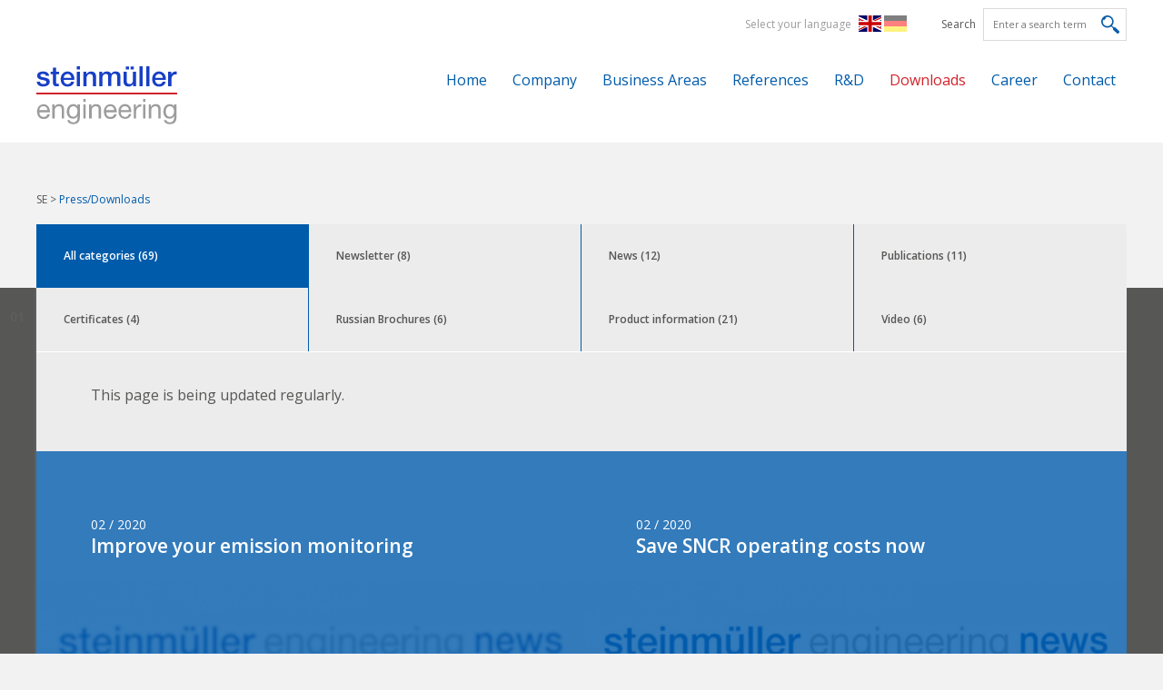

--- FILE ---
content_type: text/html; charset=UTF-8
request_url: https://www.steinmueller.com/en/press-downloads.html?page_n27=4
body_size: 9319
content:
<!DOCTYPE html>
<html lang="en">
<head>
<meta charset="UTF-8">
<title>Press/Downloads</title>
<base href="https://www.steinmueller.com/">
<meta name="robots" content="index,follow">
<meta name="description" content="This is the website of Steinmüller Engineering GmbH. Since july of 2014 the Steinmüller Engineering GmbH belongs 100% to the IHI Corporation based in tokyo, japan.">
<meta name="keywords" content="steinmüller, steinmueller, engineering, ihi, corporation, gummersbach, germany, tokyo, japan, product range, references, combustion, flue gas cleaning, steam generation, consulting, consultant, after sales services, dependable support, company, career, policy, delivery, cfd cluster, image broschure, software, firing system, different citizenships, satisfied clients, upcoming fairs">
<meta name="generator" content="Contao Open Source CMS">
<link rel="shortcut icon" href="favicon.ico" type="image/vnd.microsoft.icon">
<meta name="viewport" content="width=device-width,initial-scale=1.0">
<link rel="stylesheet" href="assets/css/style.css-f3e1f2e5.css"><script src="assets/js/jquery.min.js-c31f118d.js"></script><link rel="alternate" hreflang="en" href="https://www.steinmueller.com/en/press-downloads.html">
<link rel="alternate" hreflang="x-default" href="https://www.steinmueller.com/en/press-downloads.html">
<link rel="alternate" hreflang="de" href="https://www.steinmueller.com/de/downloads.html">
<link rel="stylesheet" href="https://fonts.googleapis.com/css?family=Open+Sans:300,600,300italic,400">
<!--[if lt IE 9]><script src="assets/html5shiv//html5shiv-printshiv.min.js"></script><![endif]-->
</head>
<body id="top" class="mac chrome blink ch131 press-downloads">
<div id="wrapper">
<header id="header">
<div class="inside">
<a id="menu-toggle" class="menu-toggle" href="#languagemenu"><span></span></a>
<div class="header-forms">
<a href="en/login.html" title="Login">Login</a>
<!-- indexer::stop -->
<nav class="mod_changelanguage block">
<span class="lang-select">Select your language</span>
<ul class="level_1" role="menubar"
data-uk-scrollspy-nav="{closest:'li',smoothscroll:true}"
>
<li class="lang-en active"><span class="lang-en active" role="menuitem">EN</span></li>
<li class="lang-de"><a href="https://www.steinmueller.com/de/downloads.html" title="Presse/Downloads" class="lang-de" role="menuitem">DE</a></li>
</ul>
</nav>
<!-- indexer::continue -->
<!-- indexer::stop -->
<div class="ce_form block">
<form action="en/search.html" method="get" enctype="application/x-www-form-urlencoded" class="search-engine">
<div class="formbody">
<div class="widget widget-text">
<label for="ctrl_1">
Search          </label>
<input type="text" name="keywords" id="ctrl_1" class="text" value="" placeholder="Enter a search term">
<input type="submit" id="ctrl_1_submit" class="submit" value="Send">
</div>
</div>
</form>
</div>
<!-- indexer::continue -->
</div>
<div class="logo-nav-wrapper">
<a id="nav-toggle" class="nav-toggle" href="#mmenu"><span></span></a>
<div class="logo-wrapper">
<a href="en/steinmueller-engineering-en.html" title="Steinmüller Engineering">
<img src="files/steinmueller/layout/images/logo-steinmueller-color-header.svg" width="155" height="64" alt="logo.svg">
</a>
<span class="logo-line" id="logo-line"></span>
</div>
<!-- indexer::stop -->
<nav class="mod_navigation main block">
<a href="en/press-downloads.html?page_n27=4#skipNavigation1" class="invisible">Skip navigation</a>
<ul class="level_1" role="menubar"
data-uk-scrollspy-nav="{closest:'li',smoothscroll:true}"
>
<li class="without-breadcrumb sibling first"><a href="en/home.html" title="Home" class="without-breadcrumb sibling first" role="menuitem">Home</a></li>
<li class="submenu sibling"><a href="en/company-profile.html" title="Company" class="submenu sibling" role="menuitem" aria-haspopup="true">Company</a>
<ul class="level_2" role="menu"
data-uk-scrollspy-nav="{closest:'li',smoothscroll:true}"
>
<li class="first"><a href="en/company-profile.html" title="Company Profile" class="first" role="menuitem">Company Profile</a></li>
<li><a href="en/organization.html" title="Organization" role="menuitem">Organization</a></li>
<li><a href="en/team.html" title="Team" role="menuitem">Team</a></li>
<li><a href="en/qualitymanagement.html" title="Quality Management" role="menuitem">Quality Management</a></li>
<li class="last"><a href="en/cooperations.html" title="Cooperations" class="last" role="menuitem">Cooperations</a></li>
</ul>
</li>
<li class="submenu sibling"><a href="en/business-areas.html" title="Business Areas" class="submenu sibling" role="menuitem" aria-haspopup="true">Business Areas</a>
<ul class="level_2" role="menu"
data-uk-scrollspy-nav="{closest:'li',smoothscroll:true}"
>
<li class="first"><a href="en/combustion-incineration.html" title="Combustion &amp; Incineration" class="first" role="menuitem">Combustion & Incineration</a></li>
<li><a href="en/air_pollution_control.html" title="Air Pollution Control" role="menuitem">Air Pollution Control</a></li>
<li><a href="en/heat_transfer.html" title="Heat Transfer" role="menuitem">Heat Transfer</a></li>
<li><a href="en/engineering-consulting.html" title="Engineering &amp; Consulting" role="menuitem">Engineering & Consulting</a></li>
<li><a href="en/carbon-solutions.html" title="Carbon Solutions" role="menuitem">Carbon Solutions</a></li>
<li><a href="en/after-sales.html" title="After Sales" role="menuitem">After Sales</a></li>
<li class="last"><a href="en/services.html" title="Services" class="last" role="menuitem">Services</a></li>
</ul>
</li>
<li class="sibling"><a href="en/reference-list.html" title="References" class="sibling" role="menuitem">References</a></li>
<li class="sibling"><a href="en/research-development.html" title="Research &amp; Development" class="sibling" role="menuitem">R&D</a></li>
<li class="active"><span class="active" role="menuitem">Downloads</span></li>
<li class="submenu sibling"><a href="en/career.html" title="Career" class="submenu sibling" role="menuitem" aria-haspopup="true">Career</a>
<ul class="level_2" role="menu"
data-uk-scrollspy-nav="{closest:'li',smoothscroll:true}"
>
<li class="first"><a href="en/your-benefits.html" title="Your Benefits" class="first" role="menuitem">Your Benefits</a></li>
<li><a href="en/job_advertisement.html" title="Job Advertisement" role="menuitem">Job Advertisement</a></li>
<li class="reports"><a href="en/experience-report.html" title="Experience Report" class="reports" role="menuitem">Experience Report</a></li>
<li><a href="en/education.html" title="Education" role="menuitem">Education</a></li>
<li class="last"><a href="en/location-gummersbach.html" title="Standort Gummersbach" class="last" role="menuitem">Location Gummersbach</a></li>
</ul>
</li>
<li class="sibling last"><a href="en/contact.html" title="Contact" class="sibling last" role="menuitem">Contact</a></li>
</ul>
<a id="skipNavigation1" class="invisible">&nbsp;</a>
</nav>
<!-- indexer::continue -->
<div class="clear"></div>
</div>
<div class="mod_breadcrumb block">
<ul>
<li class=""><a href="en/steinmueller-engineering-en.html" title="Steinmüller Engineering">SE</a> ></li>
<li class="first"><a href="en/home.html" title="Steinmüller Engineering">Steinmüller Engineering &#40;EN&#41;</a> ></li>
<li class="active last">Press/Downloads</li>
</ul>
</div>
</div>
</header>
<div id="warning"></div>
<div id="container">
<div id="main">
<div class="mod_article overlay-bottom		bg-dark-gray		 block" id="article-249"                 >
<div class="article-number"></div>
<div class="inside bg-light-gray">
<!-- indexer::stop -->
<div class="mod_newscategories block">
<div class="cat_filter reset active"><span class="reset active">All categories</span> <span class="quantity">(69)</span></div>
<div class="cat_filter news_category_3 category_3 english-categories submenu"><a href="en/press-downloads/category/english-categories.html" class="news_category_3 category_3 english-categories submenu" title="English categories">English categories <span class="quantity">(0)</span></a></div>
<div class="cat_filter news_category_12 category_12"><a href="en/press-downloads/category/newsletters.html" class="news_category_12 category_12" title="Newsletter">Newsletter <span class="quantity">(8)</span></a></div>
<div class="cat_filter news_category_5 category_5 news"><a href="en/press-downloads/category/news.html" class="news_category_5 category_5 news" title="News">News <span class="quantity">(12)</span></a></div>
<div class="cat_filter news_category_6 category_6 publications"><a href="en/press-downloads/category/publications.html" class="news_category_6 category_6 publications" title="Publications">Publications <span class="quantity">(11)</span></a></div>
<div class="cat_filter news_category_10 category_10 certificates"><a href="en/press-downloads/category/certificates.html" class="news_category_10 category_10 certificates" title="Certificates">Certificates <span class="quantity">(4)</span></a></div>
<div class="cat_filter news_category_14 category_14"><a href="en/press-downloads/category/russian-brochures.html" class="news_category_14 category_14" title="Russian Brochures">Russian Brochures <span class="quantity">(6)</span></a></div>
<div class="cat_filter news_category_9 category_9 product_information"><a href="en/press-downloads/category/product_information.html" class="news_category_9 category_9 product_information" title="Product information">Product information <span class="quantity">(21)</span></a></div>
<div class="cat_filter news_category_16 category_16 video"><a href="en/press-downloads/category/video.html" class="news_category_16 category_16 video" title="Video">Video <span class="quantity">(6)</span></a></div>
<div class="clear"></div>
<div class="clear"></div>
</div>
<!-- indexer::continue -->
<div class="ce_rowStart bg-light-gray  row    block">
<div  class="ce_text   column block">
<p>This page is being updated regularly.</p>
</div>
<div class="clear"></div>
</div>
<div class="mod_newslist ce_rowStart first row small-up-1 medium-up-2 large-up-2 collapse padding-none row-height row-height-small block">
<div class="layout_latest arc_1 bg-dark block  first even news_category_12 category_12 column" style="background-image: url('assets/images/2/SE-news-verschwommen-9c4598d8.png');background-repeat: no-repeat; background-position: center center; background-size: cover;">
<div class="overlay"></div>
<div class="info-wrapper">
<p class="info"><time datetime="2020-02-28T13:18:00+01:00">02 / 2020</time>  </p>
<h2>Improve your emission monitoring</h2>
<div class="teaser">
</div>
</div>
<p class="more"><a href="https://113698.seu2.cleverreach.com/m/12985007/1543100-6f4fcf92bba14f0aa141ad76383a1ec7349cc8431f748fdee56947d3aac75992ab4f19962cd0f09a6d15a8a30a5b6525" title="Improve your emission monitoring">Read more …</a></p>
</div>
<div class="layout_latest arc_1 bg-dark block  odd news_category_12 category_12 column" style="background-image: url('assets/images/2/SE-news-f5b16c6b.png');background-repeat: no-repeat; background-position: center center; background-size: cover;">
<div class="overlay"></div>
<div class="info-wrapper">
<p class="info"><time datetime="2020-02-05T14:21:00+01:00">02 / 2020</time>  </p>
<h2>Save SNCR operating costs now</h2>
<div class="teaser">
</div>
</div>
<p class="more"><a href="https://113698.seu2.cleverreach.com/m/12984992/1543100-f614b28ad2ff4abff1af55e4ae809fe73583582108573651d0afda445d3b8d7cab46f6f39d289fccb05908ebd268faae" title="Save SNCR operating costs now">Read more …</a></p>
</div>
<div class="layout_latest arc_1 bg-dark block  even news_category_11 category_11 column" style="background-image: url('assets/images/0/Foto%20Auslandsaufenthalt%20IHK-b582028e.jpg');background-repeat: no-repeat; background-position: center center; background-size: cover;">
<div class="overlay"></div>
<div class="info-wrapper">
<p class="info"><time datetime="2019-12-10T14:39:00+01:00">12 / 2019</time>  </p>
<h2>Education without borders</h2>
<div class="teaser">
</div>
</div>
<p class="more"><a target="_blank" href="files/steinmueller/redakteur/press/2019 PM/PM_EN_practice_abroad.pdf" title="Download PM_EN_practice_abroad.pdf">Read more …</a></p>
</div>
<div class="layout_latest arc_3 bg-dark block  odd news_category_10 category_10 certificates column" style="background-image: url('assets/images/e/steinmueller-engineering-certificate-rwe-supplier-2019-bed9c773.png');background-repeat: no-repeat; background-position: center center; background-size: cover;">
<div class="overlay"></div>
<div class="info-wrapper">
<p class="info"><time datetime="2019-11-28T15:07:00+01:00">11 / 2019</time>  </p>
<h2>RWE Supplier</h2>
<div class="teaser">
</div>
</div>
<p class="more"><a target="_blank" href="files/steinmueller/redakteur/qs_qm/download/2019_RWE_Supplier.pdf" title="Download 2019_RWE_Supplier.pdf">Read more …</a></p>
</div>
<div class="layout_latest arc_1 bg-dark block  even news_category_5 category_5 news column" style="background-image: url('assets/images/a/Firmengebaeude-2922f251.jpg');background-repeat: no-repeat; background-position: center center; background-size: cover;">
<div class="overlay"></div>
<div class="info-wrapper">
<p class="info"><time datetime="2019-11-05T15:37:00+01:00">11 / 2019</time>  </p>
<h2>Press Release Flue gas cleaning expertise is expanding</h2>
<div class="teaser">
</div>
</div>
<p class="more"><a target="_blank" href="files/steinmueller/redakteur/press/2019 PM/PM_EN_GEo_Acquisition.pdf" title="Download PM_EN_GEo_Acquisition.pdf">Read more …</a></p>
</div>
<div class="layout_latest arc_3 bg-dark block  odd news_category_9 category_9 product_information column" style="background-image: url('assets/images/f/mock-up-image-9749b9f9.jpg');background-repeat: no-repeat; background-position: center center; background-size: cover;">
<div class="overlay"></div>
<div class="info-wrapper">
<p class="info"><time datetime="2019-10-07T15:28:00+02:00">10 / 2019</time>  </p>
<h2>Steinmüller Engineering brochure Services</h2>
<div class="teaser">
</div>
</div>
<p class="more"><a href="en/download/steinmuller-engineering-brochure-services.html" title="Steinmüller Engineering brochure Services">Read more …</a></p>
</div>
<div class="layout_latest arc_3 bg-dark block  even news_category_9 category_9 product_information column" style="background-image: url('assets/images/f/mock-up-image-9749b9f9.jpg');background-repeat: no-repeat; background-position: center center; background-size: cover;">
<div class="overlay"></div>
<div class="info-wrapper">
<p class="info"><time datetime="2019-10-07T15:26:00+02:00">10 / 2019</time>  </p>
<h2>Steinmüller Engineering brochure Consulting</h2>
<div class="teaser">
</div>
</div>
<p class="more"><a href="en/download/steinmuller-engineering-brochure-consulting.html" title="Steinmüller Engineering brochure Consulting">Read more …</a></p>
</div>
<div class="layout_latest arc_3 bg-dark block  last odd news_category_9 category_9 product_information column" style="background-image: url('assets/images/f/mock-up-image-9749b9f9.jpg');background-repeat: no-repeat; background-position: center center; background-size: cover;">
<div class="overlay"></div>
<div class="info-wrapper">
<p class="info"><time datetime="2019-10-01T15:27:00+02:00">10 / 2019</time>  </p>
<h2>Steinmüller Engineering brochure Steam Generation</h2>
<div class="teaser">
</div>
</div>
<p class="more"><a href="en/download/steinmuller-engineering-brochure-steam-generation.html" title="Steinmüller Engineering brochure Steam Generation">Read more …</a></p>
</div>
<div class="clear"></div>
<!-- indexer::stop -->
<div class="pagination block">
<ul>
<li class="first"><a href="en/press-downloads.html" class="first" title="Go to page 1">First</a></li>
<li class="previous"><a href="en/press-downloads.html?page_n27=3" class="previous" title="Go to page 3">Previous</a></li>
<li><a href="en/press-downloads.html" class="link" title="Go to page 1">1</a></li>
<li><a href="en/press-downloads.html?page_n27=2" class="link" title="Go to page 2">2</a></li>
<li><a href="en/press-downloads.html?page_n27=3" class="link" title="Go to page 3">3</a></li>
<li><span class="current">4</span></li>
<li><a href="en/press-downloads.html?page_n27=5" class="link" title="Go to page 5">5</a></li>
<li><a href="en/press-downloads.html?page_n27=6" class="link" title="Go to page 6">6</a></li>
<li><a href="en/press-downloads.html?page_n27=7" class="link" title="Go to page 7">7</a></li>
<li class="next"><a href="en/press-downloads.html?page_n27=5" class="next" title="Go to page 5">Next</a></li>
<li class="last"><a href="en/press-downloads.html?page_n27=9" class="last" title="Go to page 9">Last</a></li>
</ul>
</div>
<!-- indexer::continue -->
</div>
</div>
</div>
<div class="mod_article footer				 block" id="footer"                 >
<div class="article-number"></div>
<div class="inside ">
<div class="ce_rowStart   row small-up-1 medium-up-2 large-up-4 block">
<div class="logo-wrapper column">
<a href="en/steinmueller-engineering-en.html" title="Steinmüller Engineering">
<svg version="1.1" id="Ebene_1" xmlns="http://www.w3.org/2000/svg" xmlns:xlink="http://www.w3.org/1999/xlink" x="0px" y="0px"
viewBox="0 0 155 64" style="enable-background:new 0 0 155 64;" xml:space="preserve">
<path fill="#9D9D9D" class="st0" d="M144.8,55c-0.6-0.4-1-0.8-1.4-1.4c-0.3-0.6-0.6-1.2-0.7-1.9c-0.1-0.7-0.2-1.4-0.2-2.1c0-0.7,0.1-1.5,0.3-2.1
c0.2-0.7,0.4-1.3,0.8-1.8c0.4-0.5,0.8-0.9,1.4-1.2c0.6-0.3,1.3-0.5,2.1-0.5c0.8,0,1.5,0.2,2,0.5c0.6,0.3,1,0.7,1.4,1.3
c0.4,0.5,0.6,1.1,0.8,1.8s0.2,1.3,0.2,2c0,0.7-0.1,1.4-0.3,2.2c-0.2,0.7-0.4,1.4-0.8,1.9c-0.4,0.6-0.8,1-1.4,1.4s-1.3,0.5-2.1,0.5
C146.1,55.5,145.3,55.3,144.8,55 M154,42h-2.4v2.2h0c-0.5-0.9-1.1-1.5-1.9-1.9c-0.8-0.4-1.7-0.6-2.7-0.6c-1.3,0-2.5,0.3-3.4,0.8
c-0.9,0.5-1.7,1.2-2.2,2c-0.6,0.8-1,1.7-1.2,2.6c-0.2,1-0.4,1.9-0.4,2.8c0,1.1,0.1,2.1,0.4,3c0.3,1,0.7,1.8,1.3,2.5
c0.6,0.7,1.3,1.3,2.2,1.7c0.9,0.4,1.9,0.6,3,0.6c0.5,0,1-0.1,1.5-0.2c0.5-0.1,1-0.3,1.4-0.5c0.4-0.2,0.8-0.5,1.2-0.9
c0.3-0.4,0.6-0.8,0.8-1.2h0.1v1c0,0.9-0.1,1.7-0.3,2.4c-0.2,0.7-0.4,1.3-0.8,1.8c-0.4,0.5-0.9,0.9-1.4,1.2c-0.6,0.3-1.3,0.4-2.1,0.4
c-0.4,0-0.9,0-1.3-0.1c-0.5-0.1-0.9-0.2-1.3-0.4c-0.4-0.2-0.7-0.5-1-0.8c-0.3-0.3-0.4-0.7-0.4-1.2h-2.6c0,0.8,0.3,1.6,0.7,2.1
s0.9,1.1,1.5,1.4c0.6,0.4,1.3,0.6,2,0.8s1.5,0.2,2.2,0.2c2.5,0,4.3-0.6,5.5-1.9c1.2-1.3,1.8-3.2,1.8-5.7V42z M123.9,57.6h2.6v-8.8
c0-0.7,0.1-1.3,0.3-1.9c0.2-0.6,0.5-1.1,0.9-1.5c0.4-0.4,0.9-0.8,1.4-1c0.6-0.2,1.2-0.4,2-0.4c1,0,1.8,0.3,2.3,0.8s0.8,1.3,0.8,2.3
v10.5h2.6V47.4c0-0.8-0.1-1.6-0.3-2.3c-0.2-0.7-0.5-1.3-0.9-1.8c-0.4-0.5-1-0.9-1.7-1.2c-0.7-0.3-1.5-0.4-2.6-0.4
c-1.1,0-2.1,0.2-3,0.7c-0.9,0.5-1.5,1.2-2.1,2.1h-0.1V42h-2.4V57.6z M117.4,57.6h2.6V42h-2.6V57.6z M120,36.1h-2.6v3.1h2.6V36.1z
M107.2,57.6h2.6v-6.9c0-1,0.1-1.9,0.3-2.6c0.2-0.8,0.5-1.4,1-2c0.4-0.5,1-1,1.7-1.2c0.7-0.3,1.6-0.4,2.6-0.4v-2.7
c-1.4,0-2.5,0.2-3.4,0.8c-0.9,0.6-1.7,1.5-2.3,2.8h-0.1V42h-2.4V57.6z M101.8,52.7c-0.2,1-0.7,1.8-1.4,2.3c-0.7,0.5-1.6,0.8-2.6,0.8
c-0.8,0-1.6-0.1-2.2-0.4c-0.6-0.3-1.1-0.7-1.5-1.1c-0.4-0.5-0.7-1-0.9-1.6C93,51.9,93,51.3,93,50.6h11.6c0-0.9,0-1.9-0.3-3
c-0.2-1-0.6-2-1.1-2.9c-0.6-0.9-1.3-1.6-2.2-2.2c-0.9-0.6-2.1-0.9-3.4-0.9c-1.1,0-2,0.2-2.9,0.6c-0.9,0.4-1.7,1-2.3,1.7
c-0.7,0.7-1.2,1.6-1.5,2.6c-0.4,1-0.5,2.1-0.5,3.2c0,1.2,0.2,2.3,0.5,3.3c0.3,1,0.8,1.9,1.4,2.6c0.6,0.7,1.4,1.3,2.3,1.7
c0.9,0.4,2,0.6,3.2,0.6c1.8,0,3.2-0.5,4.4-1.4s1.9-2.2,2.3-3.9H101.8z M93,48.3c0-0.6,0.2-1.2,0.4-1.7c0.2-0.5,0.5-1,0.9-1.4
c0.4-0.4,0.8-0.7,1.4-0.9s1.1-0.3,1.8-0.3c0.6,0,1.2,0.1,1.7,0.3c0.5,0.2,1,0.5,1.4,0.9c0.4,0.4,0.7,0.9,0.9,1.4
c0.2,0.5,0.4,1.1,0.4,1.7H93z M85.7,52.7c-0.2,1-0.7,1.8-1.4,2.3c-0.7,0.5-1.6,0.8-2.6,0.8c-0.8,0-1.6-0.1-2.2-0.4
c-0.6-0.3-1.1-0.7-1.5-1.1c-0.4-0.5-0.7-1-0.9-1.6c-0.2-0.6-0.3-1.3-0.2-1.9h11.6c0-0.9,0-1.9-0.3-3c-0.2-1-0.6-2-1.1-2.9
c-0.6-0.9-1.3-1.6-2.2-2.2c-0.9-0.6-2.1-0.9-3.4-0.9c-1.1,0-2,0.2-2.9,0.6c-0.9,0.4-1.7,1-2.3,1.7c-0.6,0.7-1.2,1.6-1.5,2.6
c-0.4,1-0.5,2.1-0.5,3.2c0,1.2,0.2,2.3,0.5,3.3c0.3,1,0.8,1.9,1.4,2.6c0.6,0.7,1.4,1.3,2.3,1.7c0.9,0.4,2,0.6,3.2,0.6
c1.8,0,3.2-0.5,4.4-1.4c1.2-0.9,1.9-2.2,2.3-3.9H85.7z M76.8,48.3c0-0.6,0.2-1.2,0.4-1.7c0.2-0.5,0.5-1,0.9-1.4
c0.4-0.4,0.8-0.7,1.4-0.9c0.5-0.2,1.1-0.3,1.8-0.3c0.6,0,1.2,0.1,1.7,0.3c0.5,0.2,1,0.5,1.4,0.9c0.4,0.4,0.7,0.9,0.9,1.4
c0.2,0.5,0.4,1.1,0.4,1.7H76.8z M58.3,57.6h2.6v-8.8c0-0.7,0.1-1.3,0.3-1.9c0.2-0.6,0.5-1.1,0.9-1.5c0.4-0.4,0.9-0.8,1.4-1
c0.6-0.2,1.2-0.4,2-0.4c1,0,1.8,0.3,2.3,0.8s0.8,1.3,0.8,2.3v10.5h2.6V47.4c0-0.8-0.1-1.6-0.3-2.3c-0.2-0.7-0.5-1.3-0.9-1.8
c-0.4-0.5-1-0.9-1.7-1.2c-0.7-0.3-1.5-0.4-2.6-0.4c-1.1,0-2.1,0.2-3,0.7c-0.9,0.5-1.5,1.2-2.1,2.1h-0.1V42h-2.4V57.6z M51.7,57.6
h2.6V42h-2.6V57.6z M54.3,36.1h-2.6v3.1h2.6V36.1z M38.5,55c-0.6-0.4-1-0.8-1.4-1.4c-0.3-0.6-0.6-1.2-0.7-1.9
c-0.1-0.7-0.2-1.4-0.2-2.1c0-0.7,0.1-1.5,0.3-2.1c0.2-0.7,0.4-1.3,0.8-1.8c0.4-0.5,0.8-0.9,1.4-1.2c0.6-0.3,1.3-0.5,2.1-0.5
c0.8,0,1.5,0.2,2,0.5c0.6,0.3,1,0.7,1.4,1.3c0.4,0.5,0.6,1.1,0.8,1.8c0.2,0.7,0.2,1.3,0.2,2c0,0.7-0.1,1.4-0.3,2.2
c-0.2,0.7-0.4,1.4-0.8,1.9c-0.4,0.6-0.8,1-1.4,1.4c-0.6,0.4-1.3,0.5-2.2,0.5C39.7,55.5,39,55.3,38.5,55 M47.7,42h-2.4v2.2h0
c-0.5-0.9-1.1-1.5-1.9-1.9s-1.7-0.6-2.7-0.6c-1.3,0-2.5,0.3-3.4,0.8c-0.9,0.5-1.7,1.2-2.2,2c-0.6,0.8-1,1.7-1.2,2.6
c-0.2,1-0.4,1.9-0.4,2.8c0,1.1,0.1,2.1,0.4,3c0.3,1,0.7,1.8,1.3,2.5c0.6,0.7,1.3,1.3,2.2,1.7c0.9,0.4,1.9,0.6,3,0.6
c0.5,0,1-0.1,1.5-0.2c0.5-0.1,1-0.3,1.4-0.5c0.4-0.2,0.8-0.5,1.2-0.9c0.3-0.4,0.6-0.8,0.8-1.2h0.1v1c0,0.9-0.1,1.7-0.3,2.4
c-0.2,0.7-0.4,1.3-0.8,1.8c-0.4,0.5-0.9,0.9-1.4,1.2s-1.3,0.4-2.1,0.4c-0.4,0-0.9,0-1.3-0.1c-0.5-0.1-0.9-0.2-1.3-0.4
c-0.4-0.2-0.7-0.5-1-0.8c-0.3-0.3-0.4-0.7-0.4-1.2h-2.6c0,0.8,0.3,1.6,0.7,2.1c0.4,0.6,0.9,1.1,1.5,1.4c0.6,0.4,1.3,0.6,2,0.8
c0.8,0.2,1.5,0.2,2.2,0.2c2.5,0,4.3-0.6,5.5-1.9c1.2-1.3,1.8-3.2,1.8-5.7V42z M17.6,57.6h2.6v-8.8c0-0.7,0.1-1.3,0.3-1.9
c0.2-0.6,0.5-1.1,0.9-1.5c0.4-0.4,0.9-0.8,1.4-1c0.6-0.2,1.2-0.4,2-0.4c1,0,1.8,0.3,2.3,0.8c0.6,0.6,0.8,1.3,0.8,2.3v10.5h2.6V47.4
c0-0.8-0.1-1.6-0.3-2.3c-0.2-0.7-0.5-1.3-0.9-1.8c-0.4-0.5-1-0.9-1.7-1.2c-0.7-0.3-1.5-0.4-2.6-0.4c-1.1,0-2.1,0.2-3,0.7
c-0.9,0.5-1.5,1.2-2.1,2.1H20V42h-2.4V57.6z M12.2,52.7c-0.2,1-0.7,1.8-1.4,2.3c-0.7,0.5-1.6,0.8-2.6,0.8c-0.8,0-1.6-0.1-2.2-0.4
s-1.1-0.7-1.5-1.1c-0.4-0.5-0.7-1-0.9-1.6c-0.2-0.6-0.3-1.3-0.2-1.9H15c0-0.9,0-1.9-0.3-3c-0.2-1-0.6-2-1.1-2.9
c-0.6-0.9-1.3-1.6-2.2-2.2c-0.9-0.6-2.1-0.9-3.4-0.9c-1.1,0-2,0.2-2.9,0.6c-0.9,0.4-1.7,1-2.3,1.7c-0.7,0.7-1.2,1.6-1.5,2.6
c-0.4,1-0.5,2.1-0.5,3.2c0,1.2,0.2,2.3,0.5,3.3c0.3,1,0.8,1.9,1.4,2.6c0.6,0.7,1.4,1.3,2.3,1.7c0.9,0.4,2,0.6,3.2,0.6
c1.8,0,3.2-0.5,4.4-1.4s1.9-2.2,2.3-3.9H12.2z M3.3,48.3c0-0.6,0.2-1.2,0.4-1.7c0.2-0.5,0.5-1,0.9-1.4C5,44.8,5.5,44.5,6,44.3
s1.1-0.3,1.8-0.3c0.6,0,1.2,0.1,1.7,0.3c0.5,0.2,1,0.5,1.4,0.9c0.4,0.4,0.7,0.9,0.9,1.4c0.2,0.5,0.4,1.1,0.4,1.7H3.3z"/>
<path fill="#17469E" class="st1" d="M145.2,21.9h3.5v-7.5c0-0.9,0.1-1.6,0.3-2.3c0.2-0.7,0.5-1.2,0.9-1.7c0.4-0.5,0.8-0.8,1.4-1
c0.5-0.2,1.1-0.4,1.7-0.4c0.2,0,0.5,0,0.7,0c0.3,0,0.5,0.1,0.8,0.1V5.8c-0.2,0-0.3,0-0.5-0.1c-0.2,0-0.4,0-0.8,0
c-0.5,0-1.1,0.1-1.6,0.3c-0.5,0.2-1,0.5-1.4,0.8c-0.4,0.3-0.8,0.7-1.1,1.1c-0.3,0.4-0.5,0.8-0.6,1.3h-0.1V6.1h-3.3V21.9z
M142.5,14.9c0.1-1.2,0.1-2.3-0.2-3.4c-0.3-1.1-0.8-2.1-1.4-2.9c-0.7-0.9-1.5-1.5-2.5-2.1c-1-0.5-2.1-0.8-3.3-0.8
c-1.2,0-2.2,0.2-3.2,0.7c-0.9,0.4-1.7,1.1-2.4,1.8c-0.7,0.8-1.2,1.7-1.5,2.7c-0.4,1-0.5,2.1-0.5,3.2c0,1.2,0.2,2.3,0.5,3.4
c0.3,1,0.8,1.9,1.5,2.6c0.7,0.7,1.5,1.3,2.4,1.7c1,0.4,2.1,0.6,3.3,0.6c0.9,0,1.7-0.1,2.5-0.4c0.8-0.2,1.5-0.6,2.1-1
c0.6-0.5,1.2-1,1.6-1.7c0.4-0.7,0.8-1.4,0.9-2.3H139c-0.3,0.9-0.8,1.5-1.4,2c-0.6,0.4-1.4,0.7-2.5,0.7c-0.7,0-1.4-0.1-1.9-0.4
c-0.5-0.3-1-0.6-1.3-1c-0.3-0.4-0.6-0.9-0.8-1.5c-0.2-0.6-0.3-1.2-0.3-1.8H142.5z M130.9,12.6c0-0.6,0.1-1.1,0.4-1.6
c0.2-0.5,0.5-1,0.9-1.3c0.4-0.4,0.8-0.7,1.3-0.9c0.5-0.2,1.1-0.3,1.7-0.3c0.6,0,1.1,0.1,1.6,0.4c0.5,0.2,0.9,0.5,1.2,0.9
c0.3,0.4,0.6,0.8,0.8,1.3c0.2,0.5,0.3,1,0.4,1.6H130.9z M120.9,21.9h3.5V0.1h-3.5V21.9z M113.6,21.9h3.5V0.1h-3.5V21.9z M103.7,3.5
h3.5V0.2h-3.5V3.5z M102,0.2h-3.5v3.3h3.5V0.2z M109.8,6.1h-3.5v9.2c0,0.6-0.1,1.2-0.2,1.7c-0.1,0.5-0.4,1-0.7,1.4
c-0.3,0.4-0.7,0.7-1.2,0.9c-0.5,0.2-1.1,0.3-1.8,0.3c-1,0-1.7-0.3-2.2-0.9c-0.5-0.6-0.8-1.5-0.8-2.9V6.1h-3.5v10
c0,2.1,0.5,3.6,1.4,4.7c0.9,1,2.4,1.5,4.5,1.5c0.9,0,1.7-0.2,2.6-0.7c0.8-0.5,1.5-1.1,1.9-1.9h0.1v2.2h3.4V6.1z M69.3,21.9h3.5v-9.4
c0-0.7,0.1-1.2,0.3-1.7c0.2-0.5,0.4-0.9,0.8-1.3c0.3-0.3,0.7-0.6,1.1-0.8c0.4-0.2,0.8-0.3,1.3-0.3c1.1,0,1.8,0.3,2.2,0.8
c0.4,0.6,0.6,1.4,0.6,2.5v10.1h3.5v-9.3c0-1.3,0.3-2.4,0.8-3.1c0.5-0.7,1.4-1.1,2.6-1.1c0.7,0,1.2,0.1,1.6,0.3
c0.4,0.2,0.7,0.5,0.9,0.9c0.2,0.4,0.3,0.8,0.4,1.3c0,0.5,0.1,1.1,0.1,1.7v9.2h3.5V11c0-1.9-0.5-3.3-1.4-4.1
c-0.9-0.8-2.2-1.2-3.9-1.2c-1.2,0-2.1,0.2-2.9,0.7c-0.8,0.5-1.5,1.1-2,1.9c-0.3-0.9-0.9-1.6-1.8-2c-0.8-0.4-1.7-0.6-2.7-0.6
c-0.6,0-1.2,0.1-1.7,0.2C75.4,6,75,6.2,74.6,6.4c-0.4,0.2-0.7,0.5-1,0.8c-0.3,0.3-0.6,0.7-0.9,1.1h-0.1V6.1h-3.3V21.9z M51.8,21.9
h3.5v-9.3c0-0.6,0.1-1.1,0.3-1.6c0.2-0.5,0.4-1,0.8-1.3C56.6,9.3,57,9,57.5,8.8c0.5-0.2,1-0.3,1.6-0.3c1,0,1.8,0.3,2.3,0.8
c0.5,0.6,0.8,1.5,0.8,2.7v9.9h3.5V11.1c0-1.8-0.5-3.1-1.5-4c-1-0.9-2.4-1.3-4.1-1.3c-1,0-2,0.2-2.8,0.7c-0.9,0.5-1.5,1.2-2.1,2.1
l-0.1-0.1V6.1h-3.3V21.9z M44.5,21.9H48V6.1h-3.5V21.9z M44.5,3.4H48V0.1h-3.5V3.4z M41.8,14.9c0.1-1.2,0.1-2.3-0.2-3.4
c-0.3-1.1-0.8-2.1-1.4-2.9c-0.7-0.9-1.5-1.5-2.5-2.1c-1-0.5-2.1-0.8-3.3-0.8c-1.2,0-2.2,0.2-3.2,0.7c-0.9,0.4-1.7,1.1-2.4,1.8
c-0.7,0.8-1.2,1.7-1.5,2.7c-0.4,1-0.5,2.1-0.5,3.2c0,1.2,0.2,2.3,0.5,3.4c0.3,1,0.8,1.9,1.5,2.6c0.7,0.7,1.5,1.3,2.4,1.7
c1,0.4,2.1,0.6,3.3,0.6c0.9,0,1.7-0.1,2.5-0.4c0.8-0.2,1.5-0.6,2.1-1c0.6-0.5,1.2-1,1.6-1.7c0.4-0.7,0.8-1.4,0.9-2.3h-3.3
c-0.3,0.9-0.8,1.5-1.4,2c-0.6,0.4-1.4,0.7-2.5,0.7c-0.7,0-1.4-0.1-1.9-0.4c-0.5-0.3-1-0.6-1.3-1c-0.3-0.4-0.6-0.9-0.8-1.5
c-0.2-0.6-0.3-1.2-0.3-1.8H41.8z M30.2,12.6c0-0.6,0.1-1.1,0.4-1.6c0.2-0.5,0.5-1,0.9-1.3c0.4-0.4,0.8-0.7,1.3-0.9
c0.5-0.2,1.1-0.3,1.7-0.3c0.6,0,1.1,0.1,1.6,0.4c0.5,0.2,0.9,0.5,1.2,0.9c0.3,0.4,0.6,0.8,0.8,1.3c0.2,0.5,0.3,1,0.4,1.6H30.2z
M15.7,8.7h2.6V18c0,0.7,0.1,1.2,0.2,1.7c0.1,0.5,0.3,0.9,0.6,1.3c0.3,0.3,0.8,0.6,1.3,0.8c0.6,0.2,1.3,0.3,2.2,0.3
c0.4,0,0.8,0,1.1-0.1s0.7-0.1,1.1-0.1v-2.7c-0.2,0.1-0.5,0.1-0.7,0.1c-0.2,0-0.5,0-0.7,0c-0.4,0-0.7,0-0.9-0.1
c-0.2-0.1-0.4-0.2-0.5-0.4s-0.2-0.4-0.2-0.7c0-0.3,0-0.6,0-0.9V8.7h3.1V6.1h-3.1V1.4h-3.5v4.7h-2.6V8.7z M0.5,16.9
c0,0.9,0.2,1.7,0.6,2.4C1.5,20,1.9,20.5,2.6,21c0.6,0.5,1.4,0.8,2.2,1c0.8,0.2,1.8,0.3,2.8,0.3c0.8,0,1.6-0.1,2.5-0.3
c0.8-0.2,1.6-0.5,2.3-0.9s1.2-0.9,1.7-1.6c0.4-0.7,0.6-1.4,0.6-2.4c0-0.8-0.1-1.4-0.4-2c-0.3-0.5-0.7-1-1.2-1.3
c-0.5-0.3-1-0.6-1.6-0.8c-0.6-0.2-1.2-0.4-1.9-0.5c-0.7-0.1-1.3-0.3-1.9-0.4C7,12.1,6.4,11.9,6,11.8c-0.5-0.2-0.9-0.4-1.2-0.7
c-0.3-0.3-0.4-0.6-0.4-1c0-0.3,0.1-0.6,0.3-0.8C4.9,9,5.1,8.8,5.4,8.7C5.7,8.6,6,8.5,6.4,8.5c0.3,0,0.6-0.1,0.9-0.1
c0.8,0,1.5,0.1,2.1,0.4c0.6,0.3,1,0.8,1.1,1.7h3.6c-0.1-0.9-0.4-1.6-0.8-2.2c-0.4-0.6-0.9-1.1-1.5-1.5c-0.6-0.4-1.3-0.7-2-0.8
C9.1,5.8,8.3,5.7,7.5,5.7C6.8,5.7,6,5.8,5.2,5.9C4.4,6.1,3.7,6.3,3.1,6.7C2.4,7,1.9,7.5,1.5,8.1c-0.4,0.6-0.6,1.3-0.6,2.2
c0,0.8,0.1,1.5,0.4,2s0.7,1,1.1,1.3c0.5,0.3,1,0.6,1.6,0.8s1.2,0.4,1.9,0.5c0.6,0.1,1.3,0.3,1.9,0.4c0.6,0.1,1.2,0.3,1.6,0.4
c0.5,0.2,0.9,0.4,1.2,0.7c0.3,0.3,0.5,0.7,0.5,1.1c0,0.4-0.1,0.8-0.3,1.1c-0.2,0.3-0.5,0.5-0.9,0.6c-0.4,0.1-0.8,0.2-1.2,0.3
c-0.4,0.1-0.8,0.1-1.1,0.1c-0.9,0-1.7-0.2-2.4-0.6c-0.7-0.4-1.1-1.1-1.2-2.1H0.5z"/>
<rect fill="#D2232A" id="XMLID_2_" y="28.8" class="st2" width="155" height="2.3"/>
</svg>
</a>
</div>
<div  class="ce_text   column block">
<h3>HEADOFFICE</h3>
<p>Steinmüller Engineering GmbH<br>IHI Group Company <br>Fabrikstraße 5<br>51643 Gummersbach / Germany</p>
</div>
<div  class="ce_text   column block">
<h3>&nbsp;</h3>
<p><strong>T</strong> +49 (0)2261 78950-0 <br><strong>F</strong> +49 (0)2261 78950-199 <br><a title="E-mail us" href="&#109;&#97;&#105;&#108;&#116;&#111;&#58;&#105;&#x6E;&#102;&#x6F;&#64;&#x73;&#116;&#x65;&#105;&#x6E;&#109;&#x75;&#101;&#x6C;&#108;&#x65;&#114;&#x2E;&#99;&#x6F;&#109;">&#105;&#x6E;&#102;&#x6F;&#64;&#x73;&#116;&#x65;&#105;&#x6E;&#109;&#x75;&#101;&#x6C;&#108;&#x65;&#114;&#x2E;&#99;&#x6F;&#109;</a></p>
<div>
<!-- indexer::stop -->
<nav class="mod_customnav block">
<a href="en/press-downloads.html?page_n27=4#skipNavigation9" class="invisible">Skip navigation</a>
<ul class="level_1" role="menubar"
data-uk-scrollspy-nav="{closest:'li',smoothscroll:true}"
>
<li class="first"><a href="en/imprint.html" title="Imprint" class="first" role="menuitem">Imprint</a></li>
<li><a href="en/privacy.html" title="Privacy" role="menuitem">Privacy</a></li>
<li><a href="files/steinmueller/redakteur/agb/SE_Terms_Conditions_english_Aug_2015.pdf" title="Terms" target="_blank" role="menuitem">Terms</a></li>
<li class="linkedin"><a href="https://de.linkedin.com/company/steinmuellerengineeringgmbh" title="LinkedIn" class="linkedin" target="_blank" role="menuitem">LinkedIn</a></li>
<li class="instagram last"><a href="https://www.instagram.com/steinmuellerengineering/" title="Instagram" class="instagram last" target="_blank" role="menuitem">Instagram</a></li>
</ul>
<span id="skipNavigation9" class="invisible"></span>
</nav>
<!-- indexer::continue -->
</div>
</div>
<div  class="ce_text logos   column block">
<p><a href="https://www.ihi.co.jp/en/index.html" target="_blank" rel="noopener" title="IHI Corporation"><img src="files/steinmueller/layout/images/logo-ihi-group-blue.svg" alt="Logo: IHI Corporation" width="155"></a></p>
<p>&nbsp;</p>
<p>&nbsp;</p>
<p>&nbsp;</p>
<p><a href="https://www.dimbo.de/en/" target="_blank" rel="noopener" title="Dimensioning of Boilers and  complex heat exchanger systems"><img src="files/dimbo/layout/logo.svg" alt="Logo: DimBo" width="155"></a></p>
</div>
<div class="clear"></div>
</div>
</div>
</div>
</div>
</div>
<!-- indexer::stop -->
<div class="ce_toplink block">
<a href="en/press-downloads.html?page_n27=4#top" title="back to top">back to top</a>
</div>
<!-- indexer::continue -->
</div>
<script src="assets/jquery-ui/js/jquery-ui.min.js"></script>
<script>(function($){$(document).ready(function(){$(document).accordion({heightStyle:'content',header:'div.toggler',collapsible:!0});var activate=function(tog){var tgs=$('div.toggler');tgs.removeClass('active');tog.addClass('active');tgs.next('div.accordion').attr('aria-hidden','true');tog.next('div.accordion').attr('aria-hidden','false')};$('div.toggler').focus(function(e){$('div.toggler').attr('tabindex',0);$(this).attr('tabindex',-1)}).blur(function(){$(this).attr('tabindex',0)}).click(function(){activate($(this))})}).keypress(function(event){if(event.keyCode==13)activate($(this));}).on("accordionactivate",function(event,ui){if($(ui.newHeader).offset()!=null){ui.newHeader,$("html, body").animate({scrollTop:($(ui.newHeader).offset().top)},600)}})})(jQuery);function clickHPCCluster(){const hpcHeader=document.getElementById('ui-id-7');if(hpcHeader.classList.contains('ui-state-active')){hpcHeader.scrollIntoView({behavior:'smooth'})}else{hpcHeader.click()}}</script>
<script src="files/steinmueller/layout/js/min/scripts-min.js"></script>
</body>
</html>

--- FILE ---
content_type: text/css
request_url: https://www.steinmueller.com/assets/css/style.css-f3e1f2e5.css
body_size: 107317
content:
@-webkit-keyframes pulse-shadow{0%{box-shadow:0 0 0 0 rgba(87,87,86,0)}70%{box-shadow:0 0 10px 5px rgba(87,87,86,0.1)}100%{box-shadow:0 0 0 0 rgba(87,87,86,0)}}@keyframes pulse-shadow{0%{box-shadow:0 0 0 0 rgba(87,87,86,0)}70%{box-shadow:0 0 10px 5px rgba(87,87,86,0.1)}100%{box-shadow:0 0 0 0 rgba(87,87,86,0)}}@font-face{font-family:'Open Sans';font-style:normal;font-weight:300;src:url("../../files/steinmueller/layout/fonts/open-sans-v34-latin-300.eot");src:local(""),url("../../files/steinmueller/layout/fonts/open-sans-v34-latin-300.eot?#iefix") format("embedded-opentype"),url("../../files/steinmueller/layout/fonts/open-sans-v34-latin-300.woff2") format("woff2"),url("../../files/steinmueller/layout/fonts/open-sans-v34-latin-300.woff") format("woff"),url("../../files/steinmueller/layout/fonts/open-sans-v34-latin-300.ttf") format("truetype"),url("../../files/steinmueller/layout/fonts/open-sans-v34-latin-300.svg#OpenSans") format("svg")}@font-face{font-family:'Open Sans';font-style:normal;font-weight:400;src:url("../../files/steinmueller/layout/fonts/open-sans-v34-latin-regular.eot");src:local(""),url("../../files/steinmueller/layout/fonts/open-sans-v34-latin-regular.eot?#iefix") format("embedded-opentype"),url("../../files/steinmueller/layout/fonts/open-sans-v34-latin-regular.woff2") format("woff2"),url("../../files/steinmueller/layout/fonts/open-sans-v34-latin-regular.woff") format("woff"),url("../../files/steinmueller/layout/fonts/open-sans-v34-latin-regular.ttf") format("truetype"),url("../../files/steinmueller/layout/fonts/open-sans-v34-latin-regular.svg#OpenSans") format("svg")}@font-face{font-family:'Open Sans';font-style:italic;font-weight:300;src:url("../../files/steinmueller/layout/fonts/open-sans-v34-latin-300italic.eot");src:local(""),url("../../files/steinmueller/layout/fonts/open-sans-v34-latin-300italic.eot?#iefix") format("embedded-opentype"),url("../../files/steinmueller/layout/fonts/open-sans-v34-latin-300italic.woff2") format("woff2"),url("../../files/steinmueller/layout/fonts/open-sans-v34-latin-300italic.woff") format("woff"),url("../../files/steinmueller/layout/fonts/open-sans-v34-latin-300italic.ttf") format("truetype"),url("../../files/steinmueller/layout/fonts/open-sans-v34-latin-300italic.svg#OpenSans") format("svg")}*{margin:0;padding:0;box-sizing:border-box;text-decoration:none;outline:none}body,form,figure{margin:0;padding:0}img{border:0;max-width:100%;height:auto;vertical-align:top}p img{vertical-align:baseline}.ie7 img{-ms-interpolation-mode:bicubic}.ie8 img{width:auto}header,footer,nav,section,aside,article,figure,figcaption{display:block}body{font-size:100.01%;background-color:#F2F2F3;font-family:'Open Sans', sans-serif;font-style:normal;font-variant:normal;font-weight:400;line-height:1.3em;color:#575756;-webkit-font-smoothing:antialiased;-moz-osx-font-smoothing:grayscale}@media only screen and (min-width: 640px){body{line-height:1.5em}}select,input,textarea{font-size:99%}#wrapper{overflow:hidden}#container,.inside{position:relative}#main,#left,#right{float:left;position:relative}#main{width:100%}#left{margin-left:-100%}#right{margin-right:-100%}#footer{clear:both}#main .inside{min-height:1px}.ce_gallery>ul{margin:0;padding:0;overflow:hidden;list-style:none}.ce_gallery>ul li{float:left}.ce_gallery>ul li.col_first{clear:left}.float_left{float:left}.float_right{float:right}.clear,#clear{height:0px;font-size:0.1px;line-height:0.1px;clear:both}.clear-both{clear:both}.invisible{border:0;clip:rect(0 0 0 0);height:1px;margin:-1px;overflow:hidden;padding:0;position:absolute;width:1px}.custom{display:block}#container:after,.custom:after{content:"";display:table;clear:both}.row{position:relative;clear:both;max-width:75rem;margin-left:auto;margin-right:auto;padding:7.5px 0 15px}.row.mod_search_form{padding-right:20px;padding-left:20px}#header .row{padding:0}.row.bg-dark-gray{background-color:#575756}.row.bg-mid-gray{background-color:#9D9D9D}.row.bg-light-gray{background-color:#ECECEC}.row.bg-red{background-color:#D2232A}.row.bg-blue{background-color:#005BAA}.row.bg-white{background-color:#fff}.bg-dark .row{color:#fff}.row.padding-none{padding:0}.inside>.row:first-of-type{padding-top:30px}.inside>.row:first-of-type.padding-none{padding-top:0}@media only screen and (min-width: 1024px){.inside>.row:first-of-type{padding-top:70px}#footer .inside>.row:first-of-type{padding-top:0;padding-bottom:0}}#quote>.inside>.row:first-of-type{padding:7.5px 0 30px}@media only screen and (min-width: 1024px){#quote>.inside>.row:first-of-type{padding:17.5px 30px 50px 30px}}body.webkit #quote>.inside>.row:first-of-type{padding:15px 0 30px}@media only screen and (min-width: 1024px){body.webkit #quote>.inside>.row:first-of-type{padding:35px 30px 50px 30px}}@media only screen and (min-width: 1024px){.row{padding:17.5px 30px 25px 30px}}.row::before,.row::after{content:'';display:table}.row::after{clear:both}.row.collapse>.column,.row.collapse>.columns{padding-left:0;padding-right:0}.row .row.collapse{margin-left:0;margin-right:0}.row.small-collapse>.column,.row.small-collapse>.columns{padding-left:0;padding-right:0}.row.small-uncollapse>.column,.row.small-uncollapse>.columns{padding-left:60px;padding-right:60px}@media only screen and (max-width: 1024px){.row.small-uncollapse>.column,.row.small-uncollapse>.columns{padding-left:20px;padding-right:20px}}@media screen and (min-width: 40em){.row.medium-collapse>.column,.row.medium-collapse>.columns{padding-left:0;padding-right:0}.row.medium-uncollapse>.column,.row.medium-uncollapse>.columns{padding-left:60px;padding-right:60px}}@media only screen and (min-width: 40em) and (max-width: 1024px){.row.medium-uncollapse>.column,.row.medium-uncollapse>.columns{padding-left:20px;padding-right:20px}}@media screen and (min-width: 64em){.row.large-collapse>.column,.row.large-collapse>.columns{padding-left:0;padding-right:0}.row.large-uncollapse>.column,.row.large-uncollapse>.columns{padding-left:60px;padding-right:60px}}@media only screen and (min-width: 64em) and (max-width: 1024px){.row.large-uncollapse>.column,.row.large-uncollapse>.columns{padding-left:20px;padding-right:20px}}.row.expanded{max-width:none}.row.expanded .row{margin-left:auto;margin-right:auto}.column,.columns{width:100%;float:left;padding-top:7.5px;padding-bottom:15px;padding-left:20px;padding-right:20px}@media only screen and (min-width: 1024px){.ce_form .column,.ce_form .columns{padding-top:5px;padding-bottom:10px}}.column.bg-dark-gray,.columns.bg-dark-gray{background-color:#575756}.column.bg-mid-gray,.columns.bg-mid-gray{background-color:#9D9D9D}.column.bg-light-gray,.columns.bg-light-gray{background-color:#ECECEC}.column.bg-red,.columns.bg-red{background-color:#D2232A}.column.bg-blue,.columns.bg-blue{background-color:#005BAA}.column.bg-white,.columns.bg-white{background-color:#fff}.column.bg-light,.columns.bg-light{color:#575756}.column.bg-dark,.columns.bg-dark{color:#fff}.large-up-1 .column,.large-up-1 .columns{margin-top:0;margin-bottom:0}.column.ce_image,.columns.ce_image{margin-top:0;margin-bottom:0}.column.ce_table,.columns.ce_table{float:none;padding-left:0;padding-right:0}.ce_downloads_wrapper .column,.ce_downloads_wrapper .columns{margin-top:0;margin-bottom:0}:not(.row)>.column,:not(.row)>.columns{padding-left:20px;padding-right:20px}@media only screen and (min-width: 640px){:not(.row)>.column,:not(.row)>.columns{padding-left:60px;padding-right:60px}}:not(.row)>.column.ce_table,:not(.row)>.columns.ce_table{padding-left:0;padding-right:0}.row-height .column,.row-height .columns{position:relative;font-size:0.875em;line-height:1.5em;min-height:231px;margin-top:0;margin-bottom:0;padding:30px 20px 30px 20px !important}@media only screen and (min-width: 640px){.row-height .column,.row-height .columns{height:100%}}@media only screen and (min-width: 640px){.row-height-small .column,.row-height-small .columns{height:310px}}@media only screen and (min-width: 1024px){.row-height-small .column,.row-height-small .columns{height:310px}}@media only screen and (min-width: 640px){.row-height-large .column,.row-height-large .columns{height:462px}}@media only screen and (min-width: 1024px){.row-height-large .column,.row-height-large .columns{height:462px}}@media only screen and (min-width: 640px){.row-height-small.medium-up-1 .column,.row-height-small.medium-up-1 .columns{height:auto}}@media only screen and (min-width: 1024px){.row-height-small.medium-up-1 .column,.row-height-small.medium-up-1 .columns{height:310px}}@media only screen and (min-width: 640px){.row-height-large.medium-up-1 .column,.row-height-large.medium-up-1 .columns{height:auto}}@media only screen and (min-width: 1024px){.row-height-large.medium-up-1 .column,.row-height-large.medium-up-1 .columns{height:462px}}.collapse .column,.collapse .columns{padding:30px 20px 30px 20px !important}@media only screen and (min-width: 1024px){.collapse .column,.collapse .columns{padding:70px 60px 60px 60px !important}}.collapse .column.ce_image,.collapse .column.ce_gallery,.collapse .column.ce_contact,.collapse .column.search,.collapse .column.ce_referenceList,.collapse .columns.ce_image,.collapse .columns.ce_gallery,.collapse .columns.ce_contact,.collapse .columns.search,.collapse .columns.ce_referenceList{padding:0 !important}@media only screen and (min-width: 640px){.collapse .column.ce_image,.collapse .column.ce_gallery,.collapse .column.ce_contact,.collapse .column.search,.collapse .column.ce_referenceList,.collapse .columns.ce_image,.collapse .columns.ce_gallery,.collapse .columns.ce_contact,.collapse .columns.search,.collapse .columns.ce_referenceList{padding:0 !important}}.ce_downloads_wrapper .column,.ce_downloads_wrapper .columns{padding:0 !important}@media only screen and (min-width: 640px){.ce_downloads_wrapper .column,.ce_downloads_wrapper .columns{padding:0 !important}}@media only screen and (min-width: 640px){.column,.columns{margin-top:0;margin-bottom:0}}@media only screen and (min-width: 1024px){.column,.columns{padding-top:17.5px;padding-bottom:25px;padding-left:1.875rem;padding-right:1.875rem}}.column:last-child:not(:first-child),.columns:last-child:not(:first-child){float:right}.column.end:last-child:last-child,.end.columns:last-child:last-child{float:left}.column.row.row,.row.row.columns{float:none}.small-1{width:8.3333333333%}.small-push-1{position:relative;left:8.3333333333%}.small-pull-1{position:relative;left:-8.3333333333%}.small-offset-0{margin-left:0}.small-2{width:16.6666666667%}.small-push-2{position:relative;left:16.6666666667%}.small-pull-2{position:relative;left:-16.6666666667%}.small-offset-1{margin-left:8.3333333333%}.small-3{width:25%}.small-push-3{position:relative;left:25%}.small-pull-3{position:relative;left:-25%}.small-offset-2{margin-left:16.6666666667%}.small-4{width:33.3333333333%}.small-push-4{position:relative;left:33.3333333333%}.small-pull-4{position:relative;left:-33.3333333333%}.small-offset-3{margin-left:25%}.small-5{width:41.6666666667%}.small-push-5{position:relative;left:41.6666666667%}.small-pull-5{position:relative;left:-41.6666666667%}.small-offset-4{margin-left:33.3333333333%}.small-6{width:50%}.small-push-6{position:relative;left:50%}.small-pull-6{position:relative;left:-50%}.small-offset-5{margin-left:41.6666666667%}.small-7{width:58.3333333333%}.small-push-7{position:relative;left:58.3333333333%}.small-pull-7{position:relative;left:-58.3333333333%}.small-offset-6{margin-left:50%}.small-8{width:66.6666666667%}.small-push-8{position:relative;left:66.6666666667%}.small-pull-8{position:relative;left:-66.6666666667%}.small-offset-7{margin-left:58.3333333333%}.small-9{width:75%}.small-push-9{position:relative;left:75%}.small-pull-9{position:relative;left:-75%}.small-offset-8{margin-left:66.6666666667%}.small-10{width:83.3333333333%}.small-push-10{position:relative;left:83.3333333333%}.small-pull-10{position:relative;left:-83.3333333333%}.small-offset-9{margin-left:75%}.small-11{width:91.6666666667%}.small-push-11{position:relative;left:91.6666666667%}.small-pull-11{position:relative;left:-91.6666666667%}.small-offset-10{margin-left:83.3333333333%}.small-12{width:100%}.small-offset-11{margin-left:91.6666666667%}.small-up-1>.column,.small-up-1>.columns{width:100%;float:left}.small-up-1>.column:nth-of-type(1n),.small-up-1>.columns:nth-of-type(1n){clear:none}.small-up-1>.column:nth-of-type(1n+1),.small-up-1>.columns:nth-of-type(1n+1){clear:both}.small-up-1>.column:last-child,.small-up-1>.columns:last-child{float:left}.small-up-2>.column,.small-up-2>.columns{width:50%;float:left}.small-up-2>.column:nth-of-type(1n),.small-up-2>.columns:nth-of-type(1n){clear:none}.small-up-2>.column:nth-of-type(2n+1),.small-up-2>.columns:nth-of-type(2n+1){clear:both}.small-up-2>.column:last-child,.small-up-2>.columns:last-child{float:left}.small-up-3>.column,.small-up-3>.columns{width:33.3333333333%;float:left}.small-up-3>.column:nth-of-type(1n),.small-up-3>.columns:nth-of-type(1n){clear:none}.small-up-3>.column:nth-of-type(3n+1),.small-up-3>.columns:nth-of-type(3n+1){clear:both}.small-up-3>.column:last-child,.small-up-3>.columns:last-child{float:left}.small-up-4>.column,.small-up-4>.columns{width:25%;float:left}.small-up-4>.column:nth-of-type(1n),.small-up-4>.columns:nth-of-type(1n){clear:none}.small-up-4>.column:nth-of-type(4n+1),.small-up-4>.columns:nth-of-type(4n+1){clear:both}.small-up-4>.column:last-child,.small-up-4>.columns:last-child{float:left}.small-up-5>.column,.small-up-5>.columns{width:20%;float:left}.small-up-5>.column:nth-of-type(1n),.small-up-5>.columns:nth-of-type(1n){clear:none}.small-up-5>.column:nth-of-type(5n+1),.small-up-5>.columns:nth-of-type(5n+1){clear:both}.small-up-5>.column:last-child,.small-up-5>.columns:last-child{float:left}.small-up-6>.column,.small-up-6>.columns{width:16.6666666667%;float:left}.small-up-6>.column:nth-of-type(1n),.small-up-6>.columns:nth-of-type(1n){clear:none}.small-up-6>.column:nth-of-type(6n+1),.small-up-6>.columns:nth-of-type(6n+1){clear:both}.small-up-6>.column:last-child,.small-up-6>.columns:last-child{float:left}.small-up-7>.column,.small-up-7>.columns{width:14.2857142857%;float:left}.small-up-7>.column:nth-of-type(1n),.small-up-7>.columns:nth-of-type(1n){clear:none}.small-up-7>.column:nth-of-type(7n+1),.small-up-7>.columns:nth-of-type(7n+1){clear:both}.small-up-7>.column:last-child,.small-up-7>.columns:last-child{float:left}.small-up-8>.column,.small-up-8>.columns{width:12.5%;float:left}.small-up-8>.column:nth-of-type(1n),.small-up-8>.columns:nth-of-type(1n){clear:none}.small-up-8>.column:nth-of-type(8n+1),.small-up-8>.columns:nth-of-type(8n+1){clear:both}.small-up-8>.column:last-child,.small-up-8>.columns:last-child{float:left}@media screen and (min-width: 40em){.medium-1{width:8.3333333333%}.medium-push-1{position:relative;left:8.3333333333%}.medium-pull-1{position:relative;left:-8.3333333333%}.medium-offset-0{margin-left:0}.medium-2{width:16.6666666667%}.medium-push-2{position:relative;left:16.6666666667%}.medium-pull-2{position:relative;left:-16.6666666667%}.medium-offset-1{margin-left:8.3333333333%}.medium-3{width:25%}.medium-push-3{position:relative;left:25%}.medium-pull-3{position:relative;left:-25%}.medium-offset-2{margin-left:16.6666666667%}.medium-4{width:33.3333333333%}.medium-push-4{position:relative;left:33.3333333333%}.medium-pull-4{position:relative;left:-33.3333333333%}.medium-offset-3{margin-left:25%}.medium-5{width:41.6666666667%}.medium-push-5{position:relative;left:41.6666666667%}.medium-pull-5{position:relative;left:-41.6666666667%}.medium-offset-4{margin-left:33.3333333333%}.medium-6{width:50%}.medium-push-6{position:relative;left:50%}.medium-pull-6{position:relative;left:-50%}.medium-offset-5{margin-left:41.6666666667%}.medium-7{width:58.3333333333%}.medium-push-7{position:relative;left:58.3333333333%}.medium-pull-7{position:relative;left:-58.3333333333%}.medium-offset-6{margin-left:50%}.medium-8{width:66.6666666667%}.medium-push-8{position:relative;left:66.6666666667%}.medium-pull-8{position:relative;left:-66.6666666667%}.medium-offset-7{margin-left:58.3333333333%}.medium-9{width:75%}.medium-push-9{position:relative;left:75%}.medium-pull-9{position:relative;left:-75%}.medium-offset-8{margin-left:66.6666666667%}.medium-10{width:83.3333333333%}.medium-push-10{position:relative;left:83.3333333333%}.medium-pull-10{position:relative;left:-83.3333333333%}.medium-offset-9{margin-left:75%}.medium-11{width:91.6666666667%}.medium-push-11{position:relative;left:91.6666666667%}.medium-pull-11{position:relative;left:-91.6666666667%}.medium-offset-10{margin-left:83.3333333333%}.medium-12{width:100%}.medium-offset-11{margin-left:91.6666666667%}.medium-up-1>.column,.medium-up-1>.columns{width:100%;float:left}.medium-up-1>.column:nth-of-type(1n),.medium-up-1>.columns:nth-of-type(1n){clear:none}.medium-up-1>.column:nth-of-type(1n+1),.medium-up-1>.columns:nth-of-type(1n+1){clear:both}.medium-up-1>.column:last-child,.medium-up-1>.columns:last-child{float:left}.medium-up-2>.column,.medium-up-2>.columns{width:50%;float:left}.medium-up-2>.column:nth-of-type(1n),.medium-up-2>.columns:nth-of-type(1n){clear:none}.medium-up-2>.column:nth-of-type(2n+1),.medium-up-2>.columns:nth-of-type(2n+1){clear:both}.medium-up-2>.column:last-child,.medium-up-2>.columns:last-child{float:left}.medium-up-3>.column,.medium-up-3>.columns{width:33.3333333333%;float:left}.medium-up-3>.column:nth-of-type(1n),.medium-up-3>.columns:nth-of-type(1n){clear:none}.medium-up-3>.column:nth-of-type(3n+1),.medium-up-3>.columns:nth-of-type(3n+1){clear:both}.medium-up-3>.column:last-child,.medium-up-3>.columns:last-child{float:left}.medium-up-4>.column,.medium-up-4>.columns{width:25%;float:left}.medium-up-4>.column:nth-of-type(1n),.medium-up-4>.columns:nth-of-type(1n){clear:none}.medium-up-4>.column:nth-of-type(4n+1),.medium-up-4>.columns:nth-of-type(4n+1){clear:both}.medium-up-4>.column:last-child,.medium-up-4>.columns:last-child{float:left}.medium-up-5>.column,.medium-up-5>.columns{width:20%;float:left}.medium-up-5>.column:nth-of-type(1n),.medium-up-5>.columns:nth-of-type(1n){clear:none}.medium-up-5>.column:nth-of-type(5n+1),.medium-up-5>.columns:nth-of-type(5n+1){clear:both}.medium-up-5>.column:last-child,.medium-up-5>.columns:last-child{float:left}.medium-up-6>.column,.medium-up-6>.columns{width:16.6666666667%;float:left}.medium-up-6>.column:nth-of-type(1n),.medium-up-6>.columns:nth-of-type(1n){clear:none}.medium-up-6>.column:nth-of-type(6n+1),.medium-up-6>.columns:nth-of-type(6n+1){clear:both}.medium-up-6>.column:last-child,.medium-up-6>.columns:last-child{float:left}.medium-up-7>.column,.medium-up-7>.columns{width:14.2857142857%;float:left}.medium-up-7>.column:nth-of-type(1n),.medium-up-7>.columns:nth-of-type(1n){clear:none}.medium-up-7>.column:nth-of-type(7n+1),.medium-up-7>.columns:nth-of-type(7n+1){clear:both}.medium-up-7>.column:last-child,.medium-up-7>.columns:last-child{float:left}.medium-up-8>.column,.medium-up-8>.columns{width:12.5%;float:left}.medium-up-8>.column:nth-of-type(1n),.medium-up-8>.columns:nth-of-type(1n){clear:none}.medium-up-8>.column:nth-of-type(8n+1),.medium-up-8>.columns:nth-of-type(8n+1){clear:both}.medium-up-8>.column:last-child,.medium-up-8>.columns:last-child{float:left}}@media screen and (min-width: 64em){.large-push-1{position:relative;left:8.3333333333%}.large-pull-1{position:relative;left:-8.3333333333%}.large-offset-0{margin-left:0}.large-2{width:16.6666666667%}.large-push-2{position:relative;left:16.6666666667%}.large-pull-2{position:relative;left:-16.6666666667%}.large-offset-1{margin-left:8.3333333333%}.large-3{width:25%}.large-push-3{position:relative;left:25%}.large-pull-3{position:relative;left:-25%}.large-offset-2{margin-left:16.6666666667%}.large-4{width:33.3333333333%}.large-push-4{position:relative;left:33.3333333333%}.large-pull-4{position:relative;left:-33.3333333333%}.large-offset-3{margin-left:25%}.large-5{width:41.6666666667%}.large-push-5{position:relative;left:41.6666666667%}.large-pull-5{position:relative;left:-41.6666666667%}.large-offset-4{margin-left:33.3333333333%}.large-6{width:50%}.large-push-6{position:relative;left:50%}.large-pull-6{position:relative;left:-50%}.large-offset-5{margin-left:41.6666666667%}.large-7{width:58.3333333333%}.large-push-7{position:relative;left:58.3333333333%}.large-pull-7{position:relative;left:-58.3333333333%}.large-offset-6{margin-left:50%}.large-8{width:66.6666666667%}.large-push-8{position:relative;left:66.6666666667%}.large-pull-8{position:relative;left:-66.6666666667%}.large-offset-7{margin-left:58.3333333333%}.large-9{width:75%}.large-push-9{position:relative;left:75%}.large-pull-9{position:relative;left:-75%}.large-offset-8{margin-left:66.6666666667%}.large-10{width:83.3333333333%}.large-push-10{position:relative;left:83.3333333333%}.large-pull-10{position:relative;left:-83.3333333333%}.large-offset-9{margin-left:75%}.large-11{width:91.6666666667%}.large-push-11{position:relative;left:91.6666666667%}.large-pull-11{position:relative;left:-91.6666666667%}.large-offset-10{margin-left:83.3333333333%}.large-12{width:100%}.large-offset-11{margin-left:91.6666666667%}.large-up-1>.column,.large-up-1>.columns{width:100%;float:left}.large-up-1>.column:nth-of-type(1n),.large-up-1>.columns:nth-of-type(1n){clear:none}.large-up-1>.column:nth-of-type(1n+1),.large-up-1>.columns:nth-of-type(1n+1){clear:both}.large-up-1>.column:last-child,.large-up-1>.columns:last-child{float:left}.large-up-2>.column,.large-up-2>.columns{width:50%;float:left}.large-up-2>.column:nth-of-type(1n),.large-up-2>.columns:nth-of-type(1n){clear:none}.large-up-2>.column:nth-of-type(2n+1),.large-up-2>.columns:nth-of-type(2n+1){clear:both}.large-up-2>.column:last-child,.large-up-2>.columns:last-child{float:left}.large-up-3>.column,.large-up-3>.columns{width:33.3333333333%;float:left}.large-up-3>.column:nth-of-type(1n),.large-up-3>.columns:nth-of-type(1n){clear:none}.large-up-3>.column:nth-of-type(3n+1),.large-up-3>.columns:nth-of-type(3n+1){clear:both}.large-up-3>.column:last-child,.large-up-3>.columns:last-child{float:left}.large-up-4>.column,.large-up-4>.columns{width:25%;float:left}.large-up-4>.column:nth-of-type(1n),.large-up-4>.columns:nth-of-type(1n){clear:none}.large-up-4>.column:nth-of-type(4n+1),.large-up-4>.columns:nth-of-type(4n+1){clear:both}.large-up-4>.column:last-child,.large-up-4>.columns:last-child{float:left}.large-up-5>.column,.large-up-5>.columns{width:20%;float:left}.large-up-5>.column:nth-of-type(1n),.large-up-5>.columns:nth-of-type(1n){clear:none}.large-up-5>.column:nth-of-type(5n+1),.large-up-5>.columns:nth-of-type(5n+1){clear:both}.large-up-5>.column:last-child,.large-up-5>.columns:last-child{float:left}.large-up-6>.column,.large-up-6>.columns{width:16.6666666667%;float:left}.large-up-6>.column:nth-of-type(1n),.large-up-6>.columns:nth-of-type(1n){clear:none}.large-up-6>.column:nth-of-type(6n+1),.large-up-6>.columns:nth-of-type(6n+1){clear:both}.large-up-6>.column:last-child,.large-up-6>.columns:last-child{float:left}.large-up-7>.column,.large-up-7>.columns{width:14.2857142857%;float:left}.large-up-7>.column:nth-of-type(1n),.large-up-7>.columns:nth-of-type(1n){clear:none}.large-up-7>.column:nth-of-type(7n+1),.large-up-7>.columns:nth-of-type(7n+1){clear:both}.large-up-7>.column:last-child,.large-up-7>.columns:last-child{float:left}.large-up-8>.column,.large-up-8>.columns{width:12.5%;float:left}.large-up-8>.column:nth-of-type(1n),.large-up-8>.columns:nth-of-type(1n){clear:none}.large-up-8>.column:nth-of-type(8n+1),.large-up-8>.columns:nth-of-type(8n+1){clear:both}.large-up-8>.column:last-child,.large-up-8>.columns:last-child{float:left}}fieldset{border:none}.widget{position:relative;width:25%;height:36px}.widget.columns{height:auto}.header-forms .widget{width:auto}.mod_search_form .widget{width:100%}.cr_ipe_item{padding-bottom:20px}@media only screen and (min-width: 1024px){.cr_ipe_item{float:left;width:50%;padding-left:20px;padding-right:20px}.cr_ipe_item.captcha{clear:both;padding-left:0;padding-right:0;width:100%}.cr_ipe_item.captcha:after{content:'';display:table;clear:both}.cr_ipe_item:nth-child(2n+1){padding-left:0}.cr_ipe_item:nth-child(2n+2){padding-right:0}.euf_overlay .cr_ipe_item{float:none;width:100%;padding-left:0;padding-right:0}}.cr_ipe_item.submit_container{padding-bottom:0}label{display:block;font-size:0.875em;font-weight:400;color:#575756}.header-forms label{display:none}@media only screen and (min-width: 1116px){.header-forms label{display:inline-block;font-size:1em}}.bg-dark label{color:#fff}input{appearance:none;-moz-appearance:none;-webkit-appearance:none;border-radius:0;display:inline-block;font-family:'Open Sans', sans-serif;font-style:normal;font-variant:normal;font-weight:400;font-size:0.875em;color:#575756;background-color:transparent;border:1px solid #9D9D9D;padding:0 10px;transition:all 0.3s ease}input:focus{border-color:#005BAA}input.checkbox{appearance:checkbox;-moz-appearance:checkbox;-webkit-appearance:checkbox}input.radio{appearance:radio;-moz-appearance:radio;-webkit-appearance:radio}input.text{width:100%;height:36px}.header-forms input.text{width:100%}@media only screen and (min-width: 1116px){.header-forms input.text{width:auto;margin-left:5px;padding-right:36px;border-color:#DADADA}}.mod_search_form input.text{width:100%;padding-right:36px}input.upload{width:100%;height:36px;cursor:pointer;border:none;padding:0}input.upload::-webkit-file-upload-button,input.upload::-ms-browse{background:#005BAA;border:0;padding:10px 20px;cursor:pointer;color:#fff;border-radius:3px}input.submit{cursor:pointer;width:100%;height:36px;text-align:left;color:#fff;background-color:#005BAA;border:none}input.submit:hover,input.submit:focus{background-color:#D2232A}.header-forms input.submit,.mod_search_form input.submit{position:absolute;width:36px;top:0;right:0;background-color:transparent;text-indent:-9999px;border:none;padding:0;background-image:url("../../files/steinmueller/layout/images/icons/zoom.svg");background-repeat:no-repeat;background-position:center;background-size:20px auto}.bg-blue input.submit{color:#fff;background-color:#D2232A}.bg-blue input.submit:focus{background-color:#9D9D9D}.bg-dark input{border-color:#9D9D9D;color:#fff}.bg-dark input:focus{border-color:#D2232A;background-color:#D2232A}.checkbox_container>span,.radio_container>span{display:block;margin-bottom:5px}.checkbox_container>span:nth-last-child(1),.radio_container>span:nth-last-child(1){margin-bottom:0}.checkbox_container>span:after,.radio_container>span:after{content:'';display:table;clear:both}.checkbox_container>span>input.radio,.checkbox_container>span>input.checkbox,.radio_container>span>input.radio,.radio_container>span>input.checkbox{float:left}.checkbox_container>span>label,.radio_container>span>label{display:block;position:relative;top:-5px;margin-left:22px}button{appearance:none;-moz-appearance:none;-webkit-appearance:none;border-radius:0;display:inline-block;font-family:'Open Sans', sans-serif;font-style:normal;font-variant:normal;font-weight:400;font-size:0.875em;color:#575756;background-color:transparent;border:1px solid #9D9D9D;padding:0 10px;transition:all 0.3s ease}button:focus{border-color:#005BAA}button.submit{cursor:pointer;width:100%;height:36px;text-align:left;color:#fff;background-color:#005BAA;border:none}button.submit:hover,button.submit:focus{background-color:#D2232A}.mod_search_form button.submit{position:absolute;width:36px;top:0;right:0;background-color:transparent;text-indent:-9999px;border:none;padding:0;background-image:url("../../files/steinmueller/layout/images/icons/zoom.svg");background-repeat:no-repeat;background-position:center;background-size:20px auto}.bg-dark button{border-color:#9D9D9D;color:#fff}.bg-dark button:focus{border-color:#D2232A}.bg-blue button{background-color:#575756}textarea{appearance:none;-moz-appearance:none;-webkit-appearance:none;border-radius:0;display:inline-block;font-family:'Open Sans', sans-serif;font-style:normal;font-variant:normal;font-weight:400;font-size:0.875em;color:#575756;background-color:transparent;border:1px solid #9D9D9D;padding:9px 10px 0;transition:all 0.3s ease;resize:vertical}textarea:focus{border-color:#005BAA}.bg-dark textarea{border-color:#9D9D9D;color:#fff}.bg-dark textarea:focus{border-color:#D2232A}select{appearance:none;-moz-appearance:none;-webkit-appearance:none;border:none;border-radius:0;display:inline-block;font-family:'Open Sans', sans-serif;font-style:normal;font-variant:normal;font-weight:400;font-size:0.875em;color:#575756;background-color:transparent;border:1px solid #9D9D9D;padding:0 10px;transition:all 0.3s ease;height:36px;cursor:pointer;width:100%}.bg-dark select{border-color:#9D9D9D;color:#fff}.bg-dark option{background-color:#fff;color:#575756}select::-ms-expand{display:none}.ce_form::after{content:'';display:table;clear:both}#header{position:relative;background-color:#fff;margin-bottom:80px;max-height:80px}.without-breadcrumb #header{margin-bottom:0}@media only screen and (min-width: 1116px){#header{margin-bottom:160px;max-height:162px}}.header-forms{position:absolute;z-index:24;visibility:hidden;opacity:0;padding-top:80px;color:#9D9D9D;font-size:0.75em;font-weight:400}.header-forms.open{visibility:visible;opacity:1;top:0;right:0;left:0;background-color:#fff}.header-forms>*{display:block;border-top:1px solid #DADADA;padding:15px 20px 15px 20px}.header-forms>a{display:none;color:#9D9D9D;padding-right:25px;background-image:url("../../files/steinmueller/layout/images/icons/lock.svg");background-repeat:no-repeat;background-position:right center;background-size:15px auto}@media only screen and (min-width: 1116px){.header-forms{position:relative;visibility:visible;opacity:1;line-height:3em;text-align:right;top:auto;right:auto;left:auto;background-color:transparent;padding:8px 0}.header-forms>*{display:inline-block;margin-left:40px;border:none;padding:0}.header-forms>a{display:none;color:#9D9D9D;padding-right:25px;background-image:url("../../files/steinmueller/layout/images/icons/lock.svg");background-repeat:no-repeat;background-position:right center;background-size:15px auto}}.mod_changelanguage ul{float:right;padding-right:7px}@media only screen and (min-width: 1116px){.mod_changelanguage ul{display:inline-block;list-style:none;float:none;padding-right:0}}.mod_changelanguage li{display:inline-block;font-size:1.125em;width:25px;height:100%}.mod_changelanguage li>a,.mod_changelanguage li>span{display:block;width:100%;color:transparent;opacity:0.5;background-repeat:no-repeat;background-position:center;background-size:100% auto;margin:0 5px}.mod_changelanguage li>a.active,.mod_changelanguage li>span.active{opacity:1}.mod_changelanguage li>a.lang-en,.mod_changelanguage li>span.lang-en{background-image:url("../../files/steinmueller/layout/images/flags/gb.svg")}.mod_changelanguage li>a.lang-de,.mod_changelanguage li>span.lang-de{background-image:url("../../files/steinmueller/layout/images/flags/de.svg")}.logo-nav-wrapper{padding-top:20px;padding-bottom:20px}.flex-row{display:flex;flex-flow:row wrap;justify-content:space-between;align-items:center;padding-top:20px;padding-bottom:20px}.flex-row .logo-wrapper{flex:1}.flex-row .logo-se,.flex-row .logo-ihi{margin-left:15px}.flex-row .logo-se{width:80px}.flex-row .logo-ihi{width:70px}@media only screen and (min-width: 1116px){.flex-row .logo-se,.flex-row .logo-ihi{margin-left:30px}.flex-row .logo-se{width:110px}.flex-row .logo-ihi{width:130px}}.text-align-center{text-align:center}.text-align-right{text-align:right}.color-red{color:#D2232A}.color-blue{color:#005BAA}.color-green{color:#356B22}#header .inside{width:100%;max-width:1200px;padding-left:40px;padding-right:20px}@media only screen and (min-width: 1280px){#header .inside{width:1200px;margin-left:auto;margin-right:auto;padding-left:0;padding-right:0}}#footer .inside{padding-top:30px;padding-bottom:60px}@media only screen and (min-width: 1280px){#footer .inside{padding-top:70px;padding-bottom:100px}}.mod_article .inside{width:100%;max-width:1200px;position:relative;z-index:10}@media only screen and (min-width: 1280px){.mod_article .inside{width:1200px;margin-left:auto;margin-right:auto}}.mod_article.overlay-bottom .inside{z-index:11}.mod_article.title .inside{position:absolute;top:0;left:0;right:0;font-size:1.2em;line-height:1.2em;height:100%;width:100%;max-width:none;margin:0}.mod_article.title .inside>*{position:absolute;bottom:0;right:0;left:0}@media only screen and (min-width: 1024px){.mod_article.title .inside>*{padding:35px 60px 50px 60px}}.mod_article.footer .inside{z-index:5}.fullwidth .inside{padding-left:40px;max-width:none}@media only screen and (min-width: 1280px){.fullwidth .inside{width:100%;padding-left:0;padding-right:0}}.mod_article:first-of-type:not(.title)>.inside,.overlay-top .inside{position:relative;top:-30px;margin-bottom:-30px;padding-bottom:5px}@media only screen and (min-width: 1024px){.mod_article:first-of-type:not(.title)>.inside,.overlay-top .inside{top:-70px;margin-bottom:-95px;padding-bottom:45px}}.mod_article.hasGallery>.inside{top:unset !important;margin-bottom:0 !important;padding-bottom:0 !important}.mod_article:first-of-type.overlay-bottom:not(.title)>.inside,.overlay-top.overlay-bottom .inside{margin-bottom:-60px}@media only screen and (min-width: 1024px){.mod_article:first-of-type.overlay-bottom:not(.title)>.inside,.overlay-top.overlay-bottom .inside{margin-bottom:-140px}}.inside.bg-dark-gray{background-color:#575756}.inside.bg-mid-gray{background-color:#9D9D9D}.inside.bg-light-gray{background-color:#ECECEC}.inside.bg-red{background-color:#D2232A}.inside.bg-blue{background-color:#005BAA}.inside.bg-white{background-color:#fff}.bg-dark .inside{color:#fff}.logo-wrapper{position:relative;z-index:35}header .logo-wrapper{float:left}.logo-wrapper .logo-line{display:block;pointer-events:none;position:absolute;z-index:30;top:18px;left:0;width:100%;height:1px;background-color:#D2232A;transition:width .2s linear}@media only screen and (min-width: 1116px){.logo-wrapper .logo-line{top:29px;height:2px}}#footer .logo-wrapper svg{width:155px}.highlight{opacity:0;margin-top:1em;transition:opacity .3s ease}.highlight a{color:#005BAA;font-weight:600}.highlight a::before{content:'> '}.ce_text:hover .highlight{opacity:1}.business-area{margin-top:30px}.business-area img{max-width:70px;margin-bottom:30px}.bracket-top,.bracket-bottom{min-width:135px;position:relative;display:inline-block;border:1px solid #005BAA;margin-top:15px;padding:10px 20px 10px 20px;text-align:center}.bracket-top::before,.bracket-bottom::before{content:'';position:absolute;top:-1px;left:50%;-webkit-transform:translateX(-50%);transform:translateX(-50%);display:block;width:20px;height:10px;background-repeat:no-repeat;background-position:center;background-size:20px 10px;background-image:url("../../files/steinmueller/layout/images/buttons/btn-light-white.svg")}.bg-light-gray .bg-white .bracket-top,.bg-dark-gray .bg-white .bracket-top,.bg-blue .bg-white .bracket-top,.bg-light-gray .bg-white .bracket-bottom,.bg-dark-gray .bg-white .bracket-bottom,.bg-blue .bg-white .bracket-bottom{border:1px solid #005BAA}.bg-light-gray .bg-white .bracket-top::before,.bg-dark-gray .bg-white .bracket-top::before,.bg-blue .bg-white .bracket-top::before,.bg-light-gray .bg-white .bracket-bottom::before,.bg-dark-gray .bg-white .bracket-bottom::before,.bg-blue .bg-white .bracket-bottom::before{background-image:url("../../files/steinmueller/layout/images/buttons/btn-light-white.svg")}.bg-white .bg-light-gray .bracket-top,.bg-dark-gray .bg-light-gray .bracket-top,.bg-blue .bg-light-gray .bracket-top,.bg-white .bg-light-gray .bracket-bottom,.bg-dark-gray .bg-light-gray .bracket-bottom,.bg-blue .bg-light-gray .bracket-bottom{border:1px solid #005BAA}.bg-white .bg-light-gray .bracket-top::before,.bg-dark-gray .bg-light-gray .bracket-top::before,.bg-blue .bg-light-gray .bracket-top::before,.bg-white .bg-light-gray .bracket-bottom::before,.bg-dark-gray .bg-light-gray .bracket-bottom::before,.bg-blue .bg-light-gray .bracket-bottom::before{background-image:url("../../files/steinmueller/layout/images/buttons/btn-light-very-light-gray.svg")}.bg-white .bg-blue .bracket-top,.bg-light-gray .bg-blue .bracket-top,.bg-dark-gray .bg-blue .bracket-top,.bg-white .bg-blue .bracket-bottom,.bg-light-gray .bg-blue .bracket-bottom,.bg-dark-gray .bg-blue .bracket-bottom{border:1px solid #fff}.bg-white .bg-blue .bracket-top::before,.bg-light-gray .bg-blue .bracket-top::before,.bg-dark-gray .bg-blue .bracket-top::before,.bg-white .bg-blue .bracket-bottom::before,.bg-light-gray .bg-blue .bracket-bottom::before,.bg-dark-gray .bg-blue .bracket-bottom::before{background-image:url("../../files/steinmueller/layout/images/buttons/btn-dark-blue.svg")}.bg-white .g-dark-gray .bracket-top,.bg-light-gray .g-dark-gray .bracket-top,.bg-blue .g-dark-gray .bracket-top,.bg-white .g-dark-gray .bracket-bottom,.bg-light-gray .g-dark-gray .bracket-bottom,.bg-blue .g-dark-gray .bracket-bottom{border:1px solid #fff}.bg-white .g-dark-gray .bracket-top::before,.bg-light-gray .g-dark-gray .bracket-top::before,.bg-blue .g-dark-gray .bracket-top::before,.bg-white .g-dark-gray .bracket-bottom::before,.bg-light-gray .g-dark-gray .bracket-bottom::before,.bg-blue .g-dark-gray .bracket-bottom::before{background-image:url("../../files/steinmueller/layout/images/buttons/btn-dark-dark-gray.svg")}.bg-light-gray .bracket-top,.bg-light-gray .bracket-bottom{border:1px solid #005BAA}.bg-light-gray .bracket-top::before,.bg-light-gray .bracket-bottom::before{background-image:url("../../files/steinmueller/layout/images/buttons/btn-light-light-gray.svg")}.bg-blue .bracket-top,.bg-blue .bracket-bottom{border:1px solid #fff}.bg-blue .bracket-top::before,.bg-blue .bracket-bottom::before{background-image:url("../../files/steinmueller/layout/images/buttons/btn-dark-blue.svg")}.bg-dark-gray .bracket-top,.bg-dark-gray .bracket-bottom{border:1px solid #fff}.bg-dark-gray .bracket-top::before,.bg-dark-gray .bracket-bottom::before{background-image:url("../../files/steinmueller/layout/images/buttons/btn-dark-dark-gray.svg")}.experience-info .bracket-top,.experience-info .bracket-bottom{border:1px solid #005BAA !important}.experience-info .bracket-top a,.experience-info .bracket-bottom a{color:#575756 !important}.experience-info .bracket-top a:hover,.experience-info .bracket-bottom a:hover{color:#005BAA !important}.experience-info .bracket-top::before,.experience-info .bracket-bottom::before{background-image:url("../../files/steinmueller/layout/images/buttons/btn-light-light-gray.svg") !important}.mod_article.title .bracket-top,.mod_article.title .bracket-bottom{background-color:#005BAA}.mod_article.title .bracket-top a,.mod_article.title .bracket-bottom a{color:#fff}.mod_article.title .bracket-top::before,.mod_article.title .bracket-bottom::before{display:none}.bracket-right{background-image:url("../../files/steinmueller/layout/images/icons/bracket-left-blue.svg");background-repeat:no-repeat;background-position:right center;background-size:auto 115px;padding-right:20px;margin-right:20px}.bg-dark .bracket-right{background-image:url("../../files/steinmueller/layout/images/icons/bracket-left-white.svg")}.bracket-left{background-image:url("../../files/steinmueller/layout/images/icons/bracket-right-blue.svg");background-repeat:no-repeat;background-position:left center;background-size:auto 115px;padding-right:20px;margin-right:20px}.bg-dark .bracket-left{background-image:url("../../files/steinmueller/layout/images/icons/bracket-right-white.svg")}.fact{position:relative;font-weight:400}.fact.fact-citizenship{background-image:url("../../files/steinmueller/layout/images/icons/citizenship.svg");background-repeat:no-repeat;background-position:center;background-size:auto 150px}.fact.fact-projects{background-image:url("../../files/steinmueller/layout/images/icons/projects.svg");background-repeat:no-repeat;background-position:center;background-size:auto 150px}.fact.fact-clients{background-image:url("../../files/steinmueller/layout/images/icons/clients.svg");background-repeat:no-repeat;background-position:center;background-size:auto 150px}.fact::before,.fact::after{content:'';position:absolute;bottom:64px;width:20%;height:2px;background-color:#CDCDCD}.fact::before{left:0}.fact::after{right:0}@media only screen and (min-width: 640px){.fact{min-height:200px}}@media only screen and (min-width: 1024px){.fact::before,.fact::after{bottom:94px}}.reference-legend{clear:both;background-color:#DADADA;padding:15px 20px 15px 20px;border-top:1px solid #fff}.reference-legend>*{display:block;position:relative;margin-right:20px}@media only screen and (min-width: 640px){.reference-legend>*{display:inline-block}}.reference-legend .resource{padding-left:20px}.reference-legend .resource::before{content:'';position:absolute;top:7px;left:0;display:inline-block;width:12px;height:12px;background-color:#BF837A}.reference-legend .reference{padding-left:20px}.reference-legend .reference::before{content:'';position:absolute;top:7px;left:0;display:inline-block;width:12px;height:12px;border-radius:6px;background-color:#BC202E}@media only screen and (min-width: 1024px){.reference-legend{padding:35px 60px 35px 60px}}.no-results{text-align:center}.ce_toplink{position:fixed;z-index:150;right:20px;bottom:0;opacity:0;transition:all .3s ease;-webkit-transform:translateY(100%);transform:translateY(100%)}.ce_toplink a{display:block;background-color:#005BAA;padding:7.5px 10px 15px 10px;color:#fff;width:42px;height:42px;text-indent:-9999px;background-image:url("../../files/steinmueller/layout/images/icons/arrow-up-white.svg");background-repeat:no-repeat;background-position:center;background-size:12px auto}@media only screen and (min-width: 640px){.ce_toplink a{width:56px;height:56px;background-size:17px auto}}.ce_toplink a:hover{color:#fff;background-image:url("../../files/steinmueller/layout/images/icons/arrow-up-red.svg")}.ce_toplink.scrolled{opacity:0.8;-webkit-transform:translateY(0);transform:translateY(0)}.ce_toplink:hover{opacity:1}hr{border:none;height:1px;background-color:#DADADA;margin-left:10px;margin-right:10px}.bg-dark hr{background-color:#fff}.bg-dark form hr{background-color:rgba(255,255,255,0.3);margin:0}@media only screen and (min-width: 1024px){hr{margin-left:30px;margin-right:30px}}@media only screen and (min-width: 640px){body:not(.dimbo) #footer .logos{margin-top:35px}}#map-canvas{min-height:231px}@media only screen and (min-width: 640px){#map-canvas{min-height:462px}}.euf_overlay{z-index:9999}.euf_overlay .euf_overlay__close{z-index:99999;color:#fff}.euf_overlay .euf_overlay__content{padding:0;box-shadow:0 10px 50px rgba(0,0,0,0.5)}@media only screen and (min-width: 1116px){.euf_overlay .euf_overlay__content{max-width:400px}}.euf_overlay .euf_overlay__content.covid{width:auto;top:40px;right:20px;bottom:40px;left:20px;-webkit-transform:translate(0, 0);transform:translate(0, 0);overflow:auto;font-size:13px;line-height:1.5;background-color:#005BAA}.euf_overlay .euf_overlay__content.covid .euf_overlay__close{font-size:24px}.euf_overlay .euf_overlay__content.covid .ce_text{padding:20px 10px 10px}@media only screen and (min-width: 1116px){.euf_overlay .euf_overlay__content.covid{width:100%;top:50%;right:auto;bottom:auto;left:50%;-webkit-transform:translate(-50%, -50%);transform:translate(-50%, -50%);max-width:600px}.euf_overlay .euf_overlay__content.covid .ce_text{padding:20px}}.euf_overlay .mod_subscribe.column{padding:0}.euf_overlay .ce_text{padding:2em;background-color:#005BAA;color:#fff}.euf_overlay .ce_text a{color:#fff;text-decoration:underline}.euf_overlay .ce_text a:hover,.euf_overlay .ce_text a:focus{color:#D2232A}.euf_overlay .ce_image .caption{padding:2em}.euf_overlay .ce_image .caption h1{padding-left:0;padding-right:0}.euf_overlay .ce_image .caption h1::before{left:0}.euf_overlay .ce_image .caption p{padding:0;margin-top:5px}.euf_overlay .popup-content{padding:2em}.euf_overlay .popup-content:after{content:'';display:table;clear:both}.event-info a:not(.button){text-decoration:underline}.event-info a.button{display:inline-block;font-family:'Open Sans', sans-serif;font-style:normal;font-variant:normal;font-weight:600;font-size:1.2em;color:#fff;background-color:#D2232A;height:36px;padding:6px 15px;transition:all 0.3s ease;margin-top:10px}.event-info a.button:hover{color:#fff;background-color:#005BAA}.event-timetable{float:none !important}.event-timetable tr:nth-child(2n+2) td{background-color:#ECECEC}@media (min-width: 1024px){.event-timetable td{border-bottom:1px solid #DADADA}.event-timetable td.col_first,.event-timetable td:nth-child(1){min-width:160px}.event-timetable td.col_last,.event-timetable td:nth-last-child(1){max-width:50%}.event-timetable .row_last td{border-bottom:none}}#footer .inside{color:#A7A9AC;font-size:0.8em;line-height:1.5em}.mod_navigation.main{position:absolute;z-index:24;top:0;left:0;right:0;bottom:0;height:100vh;padding-top:80px;font-size:1em;font-weight:400;visibility:hidden;opacity:0}.mod_navigation.main.open{visibility:visible;opacity:1}.mod_navigation.main li.submenu>a,.mod_navigation.main li.submenu>span{position:relative}.mod_navigation.main li.submenu>a::before,.mod_navigation.main li.submenu>span::before{content:'';display:block;position:absolute;top:15px;right:20px;border:6px solid transparent;border-left-color:#DADADA}@media only screen and (min-width: 1116px){.mod_navigation.main li.submenu>a::before,.mod_navigation.main li.submenu>span::before{display:none}}.mod_navigation.main ul{display:block;position:absolute;z-index:24;top:0;left:0;right:0;min-height:100vh;padding-top:80px;background-color:#fff}.mod_navigation.main ul.level_3{display:block;position:absolute;z-index:30;-webkit-transform:translateX(100%);transform:translateX(100%);visibility:hidden;opacity:0;top:0;left:0;right:0;transition:all 0.2s linear;background-color:#fff}@media only screen and (min-width: 1116px){.mod_navigation.main ul.level_3{width:auto;z-index:25;top:0;right:100%;left:auto;border-bottom:2px solid #D2232A;visibility:hidden;opacity:0;-webkit-transform:translateX(-30px);transform:translateX(-30px)}}.mod_navigation.main ul.level_3 li{list-style:none;display:block;width:100%}.mod_navigation.main ul.level_3 li a,.mod_navigation.main ul.level_3 li span{display:block;width:100%;height:100%;color:#575756;padding:10px 20px 10px 40px;white-space:nowrap;border-top:1px solid #F2F2F3}.mod_navigation.main ul.level_3 li a.active,.mod_navigation.main ul.level_3 li a.trail,.mod_navigation.main ul.level_3 li span.active,.mod_navigation.main ul.level_3 li span.trail{color:#D2232A}.mod_navigation.main ul.level_3 li a:hover,.mod_navigation.main ul.level_3 li span:hover{color:#005BAA;background-color:#F2F2F3}@media only screen and (min-width: 1116px){.mod_navigation.main ul.level_3 li a,.mod_navigation.main ul.level_3 li span{padding:5px 12px 4px;border-top:none}}@media only screen and (min-width: 1116px){.mod_navigation.main ul.level_3 li{position:relative}}.mod_navigation.main ul.level_3.clicked{visibility:visible;opacity:1;-webkit-transform:translateX(0);transform:translateX(0)}.mod_navigation.main ul.level_2{display:block;position:absolute;-webkit-transform:translateX(100%);transform:translateX(100%);visibility:hidden;opacity:0;top:0;left:0;right:0;transition:all 0.2s linear;background-color:#fff}@media only screen and (min-width: 1116px){.mod_navigation.main ul.level_2{width:auto;z-index:25;top:100%;right:0;left:auto;border-bottom:2px solid #D2232A;font-size:0.75em;visibility:hidden;opacity:0;-webkit-transform:translateX(-30px);transform:translateX(-30px)}}.mod_navigation.main ul.level_2 li{list-style:none;display:block;width:100%}.mod_navigation.main ul.level_2 li a,.mod_navigation.main ul.level_2 li span{display:block;width:100%;height:100%;color:#575756;padding:10px 20px 10px 40px;white-space:nowrap;border-top:1px solid #F2F2F3}.mod_navigation.main ul.level_2 li a.active,.mod_navigation.main ul.level_2 li a.trail,.mod_navigation.main ul.level_2 li span.active,.mod_navigation.main ul.level_2 li span.trail{color:#D2232A}.mod_navigation.main ul.level_2 li a:hover,.mod_navigation.main ul.level_2 li span:hover{color:#005BAA;background-color:#F2F2F3}@media only screen and (min-width: 1116px){.mod_navigation.main ul.level_2 li a,.mod_navigation.main ul.level_2 li span{padding:5px 12px 4px;border-top:none}}@media only screen and (min-width: 1116px){.mod_navigation.main ul.level_2 li{display:inline-block;position:relative}.mod_navigation.main ul.level_2 li:hover>.level_3{visibility:visible;opacity:1;-webkit-transform:translateX(0);transform:translateX(0)}}.mod_navigation.main ul.level_2.clicked{visibility:visible;opacity:1;-webkit-transform:translateX(0);transform:translateX(0)}.mod_navigation.main ul.level_1 li{display:block}@media only screen and (min-width: 1116px){.mod_navigation.main ul.level_1 li{display:inline-block;position:relative}.mod_navigation.main ul.level_1 li:hover>.level_2{visibility:visible;opacity:1;-webkit-transform:translateX(0);transform:translateX(0)}}.mod_navigation.main ul.level_1 li a,.mod_navigation.main ul.level_1 li span{display:block;width:100%;height:100%;color:#005BAA;padding:10px 20px 10px 40px;border-top:1px solid #F2F2F3}.mod_navigation.main ul.level_1 li a.active,.mod_navigation.main ul.level_1 li a.trail,.mod_navigation.main ul.level_1 li span.active,.mod_navigation.main ul.level_1 li span.trail{color:#D2232A}.mod_navigation.main ul.level_1 li a:hover,.mod_navigation.main ul.level_1 li span:hover{color:#D2232A}@media only screen and (min-width: 1116px){.mod_navigation.main ul.level_1 li a,.mod_navigation.main ul.level_1 li span{padding:3px 12px 4px;border-top:none}}@media only screen and (min-width: 1116px){.mod_navigation.main ul{position:relative;top:auto;left:auto;right:auto;min-height:1px;padding-top:0}}@media only screen and (min-width: 1116px){.mod_navigation.main{position:relative;float:right;visibility:visible;opacity:1;top:auto;left:auto;right:auto;height:auto;padding-top:0}}.nav-toggle{position:absolute;z-index:35;top:28px;right:20px;cursor:pointer;padding:10px 30px 10px 0;transition:opacity .3s ease}@media only screen and (min-width: 1116px){.nav-toggle{visibility:hidden;opacity:0}}.nav-toggle span,.nav-toggle span:before,.nav-toggle span:after{height:1px;width:30px;background:#575756;position:absolute;display:block;content:"";transition:all 0.3s ease-in-out}.nav-toggle span:before{top:-8px}.nav-toggle span:after{bottom:-8px}.nav-toggle.open span{background-color:transparent}.nav-toggle.open span:before{top:0;-webkit-transform:rotate(45deg);transform:rotate(45deg);background-color:#005BAA}.nav-toggle.open span:after{bottom:0;-webkit-transform:rotate(-45deg);transform:rotate(-45deg);background-color:#005BAA}.menu-toggle{display:block;position:absolute;z-index:35;top:23px;right:70px;cursor:pointer;width:30px;height:30px;background-image:url("../../files/steinmueller/layout/images/icons/address-gray.svg");background-repeat:no-repeat;background-position:center;background-size:26px auto}.menu-toggle.open{background-image:url("../../files/steinmueller/layout/images/icons/address-blue.svg")}@media only screen and (min-width: 1116px){.menu-toggle{visibility:hidden;opacity:0}}.mod_customnav{clear:none !important;padding-top:30px;font-weight:600}.mod_customnav li{display:inline-block;padding-bottom:15px}.mod_customnav a,.mod_customnav span{padding-right:10px;padding-top:7px}.mod_customnav a.xing,.mod_customnav span.xing{padding-right:25px;background-image:url("../../files/steinmueller/layout/images/icons/xing.svg");background-repeat:no-repeat;background-position:right bottom;background-size:auto 25px;margin-right:5px}.mod_customnav a.xing:hover,.mod_customnav span.xing:hover{background-image:url("../../files/steinmueller/layout/images/icons/xing-blue.svg")}.mod_customnav a.instagram,.mod_customnav span.instagram{padding-right:30px;background-image:url("../../files/steinmueller/layout/images/icons/instagram.svg");background-repeat:no-repeat;background-position:right bottom;background-size:auto 25px;margin-right:5px}.mod_customnav a.instagram:hover,.mod_customnav span.instagram:hover{background-image:url("../../files/steinmueller/layout/images/icons/instagram-blue.svg")}.mod_customnav a.linkedin,.mod_customnav span.linkedin{padding-right:30px;background-image:url("../../files/steinmueller/layout/images/icons/linkedin.svg");background-repeat:no-repeat;background-position:right bottom;background-size:auto 25px;margin-right:5px}.mod_customnav a.linkedin:hover,.mod_customnav span.linkedin:hover{background-image:url("../../files/steinmueller/layout/images/icons/linkedin-blue.svg")}.mod_customnav a.active,.mod_customnav span.active{color:#005BAA}.mod_breadcrumb{position:absolute;top:90px;left:40px;font-size:0.75em;line-height:1.3em;font-weight:400;clear:both;padding:0}.mod_breadcrumb ul{display:block}.mod_breadcrumb li{display:inline-block}.mod_breadcrumb li.first{display:none}.mod_breadcrumb li.active{color:#005BAA}.mod_breadcrumb li a{color:#575756}.without-breadcrumb .mod_breadcrumb{display:none}@media only screen and (min-width: 1116px){.mod_breadcrumb{top:212px}body.dimbo .mod_breadcrumb{top:180px}}@media only screen and (min-width: 1280px){.mod_breadcrumb{left:0}}.mod_article{position:relative;width:100%}.mod_article:after{content:'';display:table;clear:both}.mod_article .videoWrapper{position:absolute;top:0;right:0;bottom:0;left:0}.mod_article .videoWrapper video{min-width:100%;min-height:100%;width:100%;height:auto;position:absolute;top:50%;left:50%;-webkit-transform:translate(-50%, -50%);transform:translate(-50%, -50%)}.mod_article.padding-bottom{padding-bottom:30px}@media only screen and (min-width: 1024px){.mod_article.padding-bottom{padding-bottom:50px}}.mod_article.margin-bottom{margin-bottom:80px}@media only screen and (min-width: 1024px){.mod_article.margin-bottom{margin-bottom:160px}}.mod_article.padding-top{padding-top:30px}@media only screen and (min-width: 1024px){.mod_article.padding-top{padding-top:70px}}.mod_article.margin-top{margin-top:80px}@media only screen and (min-width: 1024px){.mod_article.margin-top{margin-top:160px}}.mod_article.fullwidth{padding-left:0}.mod_article.title{overflow:hidden;min-height:400px}@media only screen and (min-width: 1024px){.mod_article.title{min-height:700px}}@media only screen and (min-width: 1280px){.mod_article{padding-left:0}}.mod_article.bg-dark-gray{background-color:#575756}.mod_article.bg-mid-gray{background-color:#9D9D9D}.mod_article.bg-light-gray{background-color:#DADADA}.mod_article.bg-red{background-color:#D2232A}.mod_article.bg-blue{background-color:#005BAA}.mod_article.bg-white{background-color:#fff}.mod_article.footer{background-color:#F2F2F3}@media only screen and (min-width: 640px){.half{position:absolute;width:50%;height:100%;top:0;right:0;background-color:#fff}}@media only screen and (min-width: 1280px){.half{width:50%}}.article-number{display:none;position:absolute;top:0;left:0;border-right:1px solid #9D9D9D;width:40px;height:100%;padding-top:20px;text-align:center;font-weight:600;font-size:0.875em;color:#9D9D9D}.title .article-number{display:none}.bg-white .article-number{border-right-color:#F3F3F3;color:#F3F3F3}.bg-light-gray .article-number{border-right-color:#d3d3d3;color:#d3d3d3}.bg-mid-gray .article-number{border-right-color:#CDCDCD;color:#CDCDCD}.bg-dark-gray .article-number{border-right-color:#5F5F5E;color:#5F5F5E}.bg-blue .article-number{border-right-color:rgba(255,255,255,0.2);color:rgba(255,255,255,0.2)}.bg-red .article-number{border-right-color:rgba(255,255,255,0.2);color:rgba(255,255,255,0.2)}.footer .article-number{border-right-color:#DEDEDF;color:#DEDEDF}@media only screen and (min-width: 1024px){.article-number{display:block}}@media only screen and (min-width: 1400px){.article-number{width:100px;padding-top:45px;font-size:1.5em}}@media only screen and (min-width: 1280px){.article-number{border-right-width:2px}}h1{display:block;position:relative;padding-top:10px;padding-left:20px;padding-right:20px;font-size:1.5em;line-height:1.1em;-webkit-hyphens:auto;-ms-hyphens:auto;hyphens:auto;font-weight:600;color:#005BAA}h1+*{margin-top:10px}@media only screen and (min-width: 1024px){h1+*{margin-top:50px}}body.reports h1+*{margin-top:10px}h1+h2,h1+.toggler,h1+h3,h1+h4,h1+h5,h1+h6{margin-top:10px}h1::before{content:'';display:block;position:absolute;top:0;left:20px;width:120px;height:4px;background-color:#005BAA}.bg-dark h1::before,.overlay h1::before{background-color:#fff}.bg-dark h1::before,.overlay h1::before{background-color:#fff}.has-caption h1::before{background-color:#fff}@media only screen and (min-width: 1280px){.has-caption h1::before{background-color:#005BAA}}.bg-dark .has-caption h1::before{background-color:#fff}.bg-light .has-caption h1::before,.bg-dark .bg-light .has-caption h1::before{background-color:#fff}@media only screen and (min-width: 1280px){.bg-light .has-caption h1::before,.bg-dark .bg-light .has-caption h1::before{background-color:#005BAA}}@media only screen and (min-width: 1024px){h1::before{left:60px}}.noTopLine h1,h1.noTopLine{padding-top:0}.noTopLine h1::before,h1.noTopLine::before{display:none}h1.color-red{color:#D2232A}h1.color-red::before{background-color:#D2232A}h1.color-green{color:#356B22}h1.color-green::before{background-color:#356B22}.row h1::before{left:20px}@media only screen and (min-width: 1024px){.row h1::before{left:30px}}@media only screen and (min-width: 1024px){.row h1{padding-left:30px;padding-right:30px}}.row .column h1,.row .columns h1{padding-left:0;padding-right:0}.row .column h1::before,.row .columns h1::before{left:0}.row .column .caption h1,.row .columns .caption h1{padding-left:20px;padding-right:20px}.row .column .caption h1::before,.row .columns .caption h1::before{left:20px}@media only screen and (min-width: 1024px){.row .column .caption h1::before,.row .columns .caption h1::before{left:30px}}@media only screen and (min-width: 1024px){.row .column .caption h1,.row .columns .caption h1{padding-left:30px;padding-right:30px}}.has-caption h1{color:#fff}@media only screen and (min-width: 1280px){.has-caption h1{color:#005BAA}}.bg-light .has-caption h1,.bg-dark .bg-light .has-caption h1{color:#fff}@media only screen and (min-width: 1280px){.bg-light .has-caption h1,.bg-dark .bg-light .has-caption h1{color:#005BAA}}h1.research,h1.new-energy,h1.digitalize,h1.praxis{padding-left:50px}h1.research::after,h1.new-energy::after,h1.digitalize::after,h1.praxis::after{content:'';position:absolute;left:20px;top:14px;width:20px;height:20px;background-repeat:no-repeat;background-position:center;background-size:auto 20px}.row .column h1.research,.row .column h1.new-energy,.row .column h1.digitalize,.row .column h1.praxis{padding-left:30px}.row .column h1.research::after,.row .column h1.new-energy::after,.row .column h1.digitalize::after,.row .column h1.praxis::after{left:0}.row .column .caption h1.research,.row .column .caption h1.new-energy,.row .column .caption h1.digitalize,.row .column .caption h1.praxis{padding-left:50px}.row .column .caption h1.research::after,.row .column .caption h1.new-energy::after,.row .column .caption h1.digitalize::after,.row .column .caption h1.praxis::after{left:20px}@media only screen and (min-width: 1024px){h1.research,h1.new-energy,h1.digitalize,h1.praxis{padding-left:65px}h1.research::after,h1.new-energy::after,h1.digitalize::after,h1.praxis::after{top:27px;left:20px;width:40px;height:40px;background-size:auto 40px}.row .column h1.research,.row .column h1.new-energy,.row .column h1.digitalize,.row .column h1.praxis{padding-left:35px}.row .column h1.research::after,.row .column h1.new-energy::after,.row .column h1.digitalize::after,.row .column h1.praxis::after{left:-10px}.row .column .caption h1.research,.row .column .caption h1.new-energy,.row .column .caption h1.digitalize,.row .column .caption h1.praxis{padding-left:65px}.row .column .caption h1.research::after,.row .column .caption h1.new-energy::after,.row .column .caption h1.digitalize::after,.row .column .caption h1.praxis::after{left:20px}}h1.research::after{background-image:url(../../files/steinmueller/layout/images/icons/research.svg)}h1.new-energy::after{background-image:url(../../files/steinmueller/layout/images/icons/new-energy.svg)}h1.digitalize::after{background-image:url(../../files/steinmueller/layout/images/icons/digitalize.svg)}h1.praxis::after{background-image:url(../../files/steinmueller/layout/images/icons/praxis.svg)}.bg-dark h1,.overlay h1{color:#fff}.bg-dark h1.research::after,.overlay h1.research::after{background-image:url(../../files/steinmueller/layout/images/icons/research-light.svg)}.bg-dark h1.new-energy::after,.overlay h1.new-energy::after{background-image:url(../../files/steinmueller/layout/images/icons/new-energy-light.svg)}.bg-dark h1.digitalize::after,.overlay h1.digitalize::after{background-image:url(../../files/steinmueller/layout/images/icons/digitalize-light.svg)}.bg-dark h1.praxis::after,.overlay h1.praxis::after{background-image:url(../../files/steinmueller/layout/images/icons/praxis-light.svg)}@media only screen and (min-width: 1024px){h1{font-size:1.875em;line-height:1.1em;padding-top:30px;padding-left:60px;padding-right:60px}}h2,.toggler{display:block;padding-top:10px;padding-bottom:10px;padding-left:20px;padding-right:20px;font-size:1.5em;line-height:1em;font-weight:600;color:#005BAA}.bg-dark h2,.bg-dark .toggler{color:#fff}.mod_newslist h2,.mod_newslist .toggler{line-height:1.3em;padding-top:0;padding-bottom:10px}@media only screen and (min-width: 1024px){.row h2,.row .toggler{padding-left:30px;padding-right:30px}}.row .column h2,.column h2,.column .toggler,.row .columns h2,.columns h2,.columns .toggler{padding-left:0;padding-right:0}@media only screen and (min-width: 1024px){h2,.toggler{padding-left:60px;padding-right:60px}}h3{display:block;position:relative;padding-bottom:20px;padding-left:20px;padding-right:20px;font-size:1.2em;line-height:1.3em;font-weight:600;color:#005BAA}#footer h3{color:#A7A9AC}.bg-dark h3{color:#fff}@media only screen and (min-width: 1024px){.row h3{padding-left:30px;padding-right:30px}}.row .column h3,.row .columns h3{padding-left:0;padding-right:0}@media only screen and (min-width: 1024px){h3{padding-left:60px;padding-right:60px}}h4{display:block;position:relative;padding-top:20px;padding-bottom:10px;padding-left:20px;padding-right:20px;font-size:1.5em;line-height:1em;font-weight:600;color:#005BAA}h4::before{content:'';display:block;position:absolute;top:0;left:0;width:100%;height:2px;background-color:#D2232A}.bg-dark h4{color:#fff}.bg-dark h4::before{background-color:#fff}@media only screen and (min-width: 1024px){.row h4{padding-left:30px;padding-right:30px}}.row .column h4,.row .columns h4{padding-left:0;padding-right:0}@media only screen and (min-width: 1024px){h4{padding-left:60px;padding-right:60px}}h1+h2,h1+.toggler{color:#575756}a{color:#575756;transition:all 0.3s ease}a:hover{color:#D2232A}.bg-dark a{color:#fff}.bg-dark a:hover{color:#D2232A}#footer a{color:#A7A9AC}#footer a:hover{color:#005BAA}.caption a{color:#fff}.caption a:hover{color:#D2232A}.ce_downloads a{display:block;position:relative;font-size:0.875em;font-weight:400;line-height:1em;color:#005BAA;border:1px solid #005BAA;padding:20px 96px 20px 40px}.ce_downloads a::before{content:'';display:block;position:absolute;top:-1px;right:-1px;width:56px;height:100%;border:1px solid #005BAA;background-image:url("../../files/steinmueller/layout/images/icons/arrow-down-blue.svg");background-repeat:no-repeat;background-position:center;background-size:17px auto;transition:background-image .3s ease}.ce_downloads a::after{content:'';position:absolute;top:-1px;left:-18px;right:-26px;border-top:1px solid #005BAA;display:block;width:auto}.ce_downloads a:hover,.ce_downloads a:hover::before,.ce_downloads a:hover::after{color:#D2232A;border-color:#575756}.ce_downloads a:hover::before{background-image:url("../../files/steinmueller/layout/images/icons/arrow-down-red.svg")}.bg-dark .ce_downloads a{border-color:#fff}.bg-dark .ce_downloads a::before{border-color:#fff}.bg-dark .ce_downloads a::after{border-color:#fff}.bg-dark .ce_downloads a:hover,.bg-dark .ce_downloads a:hover::before,.bg-dark .ce_downloads a:hover::after{color:#F2F2F3;border-color:#F2F2F3}.ce_hyperlink a{display:block;position:absolute;font-size:0.875em;font-weight:600;line-height:1em;color:#005BAA;border:1px solid #005BAA;padding:20px 76px 20px 20px;width:auto;z-index:25;right:25px;bottom:17px;left:17px}.ce_hyperlink a::before{content:'';display:block;position:absolute;top:-1px;right:-1px;width:56px;height:100%;border:1px solid #005BAA;background-image:url("../../files/steinmueller/layout/images/icons/plus-blue.svg");background-repeat:no-repeat;background-position:center;background-size:17px auto;transition:background-image .3s ease}.ce_hyperlink a::after{content:'';position:absolute;top:-1px;left:-18px;right:-26px;border-top:1px solid #005BAA;display:block;width:auto}.ce_hyperlink a:hover,.ce_hyperlink a:hover::before,.ce_hyperlink a:hover::after{color:#D2232A;border-color:#575756}.ce_hyperlink a:hover::before{background-image:url("../../files/steinmueller/layout/images/icons/plus-red.svg")}@media only screen and (min-width: 640px){.ce_hyperlink a{padding:20px 96px 20px 40px}}.ce_hyperlink.external a::before{background-image:url("../../files/steinmueller/layout/images/icons/arrow-down-blue.svg")}.ce_hyperlink.external a:hover::before{background-image:url("../../files/steinmueller/layout/images/icons/arrow-down-red.svg")}.ce_hyperlink.top a{top:25px;bottom:auto}.ce_hyperlink.bg-dark a,.ce_hyperlink.overlay a{border-color:#fff;color:#fff}.ce_hyperlink.bg-dark a::before,.ce_hyperlink.overlay a::before{border-color:#fff;background-image:url("../../files/steinmueller/layout/images/icons/plus-white.svg")}.ce_hyperlink.bg-dark a::after,.ce_hyperlink.overlay a::after{border-color:#fff}.ce_hyperlink.bg-dark a:hover,.ce_hyperlink.bg-dark a:hover::before,.ce_hyperlink.bg-dark a:hover::after,.ce_hyperlink.overlay a:hover,.ce_hyperlink.overlay a:hover::before,.ce_hyperlink.overlay a:hover::after{color:#D2232A;border-color:#F2F2F3}.ce_hyperlink.bg-dark a:hover::before,.ce_hyperlink.overlay a:hover::before{background-image:url("../../files/steinmueller/layout/images/icons/plus-red.svg")}.ce_hyperlink.external.bg-dark a::before,.ce_hyperlink.external.overlay a::before{background-image:url("../../files/steinmueller/layout/images/icons/arrow-down-white.svg")}.ce_hyperlink.external.bg-dark a:hover::before,.ce_hyperlink.external.overlay a:hover::before{background-image:url("../../files/steinmueller/layout/images/icons/arrow-down-red.svg")}.more a{display:block;position:absolute;font-size:0.875em;font-weight:600;line-height:1em;color:#005BAA;border:1px solid #005BAA;padding:20px 76px 20px 20px;width:auto;z-index:25;right:25px;bottom:17px;left:17px}.more a::before{content:'';display:block;position:absolute;top:-1px;right:-1px;width:56px;height:100%;border:1px solid #005BAA;background-image:url("../../files/steinmueller/layout/images/icons/arrow-down-blue.svg");background-repeat:no-repeat;background-position:center;background-size:17px auto;transition:background-image .3s ease}.more a::after{content:'';position:absolute;top:-1px;left:-18px;right:-26px;border-top:1px solid #005BAA;display:block;width:auto}.more a:hover,.more a:hover::before,.more a:hover::after{color:#D2232A;border-color:#575756}.more a:hover::before{background-image:url("../../files/steinmueller/layout/images/icons/arrow-down-red.svg")}@media only screen and (min-width: 640px){.more a{padding:20px 96px 20px 40px}}.bg-dark .more a{border-color:#fff;color:#fff}.bg-dark .more a::before{border-color:#fff;background-image:url("../../files/steinmueller/layout/images/icons/arrow-down-white.svg")}.bg-dark .more a::after{border-color:#fff}.bg-dark .more a:hover,.bg-dark .more a:hover::before,.bg-dark .more a:hover::after{color:#D2232A}.bg-dark .more a:hover::before{background-image:url("../../files/steinmueller/layout/images/icons/arrow-down-red.svg")}.ce_bottomLink a{position:relative;z-index:30;display:inline-block;font-size:0.875em;font-weight:600;line-height:1em;color:#005BAA;border:1px solid #005BAA;margin-left:20px;margin-right:20px;margin-bottom:20px;padding:20px 76px 20px 20px}.ce_bottomLink a::before{content:'';display:block;position:absolute;top:-1px;right:-1px;width:56px;height:100%;border:1px solid #005BAA;background-image:url("../../files/steinmueller/layout/images/icons/arrow-down-blue.svg");background-repeat:no-repeat;background-position:center;background-size:17px auto;transition:background-image .3s ease}.ce_bottomLink a:hover,.ce_bottomLink a:hover::before,.ce_bottomLink a:hover::after{color:#D2232A;border-color:#575756}.ce_bottomLink a:hover::before{background-image:url("../../files/steinmueller/layout/images/icons/arrow-down-red.svg")}@media only screen and (min-width: 640px){.ce_bottomLink a{float:right;width:auto;margin-bottom:0}}@media only screen and (min-width: 1024px){.ce_bottomLink a{margin-top:20px}}td.link a{display:block;width:56px;height:56px;border:1px solid #D2232A;background-image:url("../../files/steinmueller/layout/images/icons/arrow-right-blue.svg");background-repeat:no-repeat;background-position:center;background-size:17px auto}td.link a:hover{border-color:#D2232A;background-image:url("../../files/steinmueller/layout/images/icons/arrow-right-red.svg");background-size:17px auto}.ce_bottomLink{text-align:right}strong{font-weight:600}@media only screen and (min-width: 640px){strong{word-break:break-all}}@media only screen and (min-width: 1024px){strong{word-break:normal}}.big{font-size:1.6em;font-weight:600;color:#005BAA}.mod_article:not(.footer) ul,.mod_article:not(.footer) ol{padding-left:20px;padding-top:15px;padding-bottom:15px;list-style:none}@media only screen and (min-width: 1024px){.mod_article:not(.footer) ul,.mod_article:not(.footer) ol{padding-left:40px}}.mod_article:not(.footer) ul li,.mod_article:not(.footer) ol li{position:relative}.mod_article:not(.footer) ul li::before,.mod_article:not(.footer) ol li::before{content:'';display:inline-block;position:absolute;top:8px;left:-15px;width:8px;height:8px;background-image:url("../../files/steinmueller/layout/images/icons/list-style-blue.svg");background-repeat:no-repeat;background-position:center;background-size:auto 8px}.mod_article:not(.footer) ul.checklist li::before,.mod_article:not(.footer) ol.checklist li::before{width:9px;height:9px;background-image:url("../../files/steinmueller/layout/images/icons/checklist-blue.svg");background-size:auto 9px}.mod_article.bg-dark:not(.footer) ul li::before,.mod_article:not(.footer) .bg-dark ul li::before,.mod_article.bg-dark:not(.footer) ol li::before,.mod_article:not(.footer) .bg-dark ol li::before{background-image:url("../../files/steinmueller/layout/images/icons/list-style-white.svg")}.mod_article.bg-dark:not(.footer) ul.checklist li::before,.mod_article:not(.footer) .bg-dark ul.checklist li::before,.mod_article.bg-dark:not(.footer) ol.checklist li::before,.mod_article:not(.footer) .bg-dark ol.checklist li::before{background-image:url("../../files/steinmueller/layout/images/icons/checklist-white.svg")}.mod_article:not(.footer) .color-red ul li::before,.mod_article:not(.footer) .color-red ol li::before{background-image:url("../../files/steinmueller/layout/images/icons/list-style-red.svg")}.mod_article:not(.footer) .color-green ul li::before,.mod_article:not(.footer) .color-green ol li::before{background-image:url("../../files/steinmueller/layout/images/icons/list-style-green.svg")}.mod_article:not(.footer) .features ul li,.mod_article:not(.footer) .features ol li{display:block;color:#005BAA;font-weight:600}@media only screen and (min-width: 640px){.mod_article:not(.footer) .features ul li,.mod_article:not(.footer) .features ol li{display:inline-block;width:20%;text-align:center;margin-right:20px;margin-left:20px;color:#005BAA;font-weight:600}.mod_article:not(.footer) .features ul li::before,.mod_article:not(.footer) .features ul li::after,.mod_article:not(.footer) .features ol li::before,.mod_article:not(.footer) .features ol li::after{content:'';position:absolute;top:50%;width:20%;height:2px;background-image:none;background-color:#005BAA}.mod_article:not(.footer) .features ul li::before,.mod_article:not(.footer) .features ol li::before{left:-30%}.mod_article:not(.footer) .features ul li::after,.mod_article:not(.footer) .features ol li::after{right:-30%}}.bg-dark .mod_article:not(.footer) .features ul,.bg-dark .mod_article:not(.footer) .features ol{background-image:url("../../files/steinmueller/layout/images/icons/bracket-right-white.svg")}.bg-dark .mod_article:not(.footer) .features ul li::before,.bg-dark .mod_article:not(.footer) .features ul li::after,.bg-dark .mod_article:not(.footer) .features ol li::before,.bg-dark .mod_article:not(.footer) .features ol li::after{background-color:#fff}@media only screen and (min-width: 1024px){.mod_article:not(.footer) .features ul,.mod_article:not(.footer) .features ol{text-align:left}.mod_article:not(.footer) .features ul li::before,.mod_article:not(.footer) .features ul li::after,.mod_article:not(.footer) .features ol li::before,.mod_article:not(.footer) .features ol li::after{width:38%}.mod_article:not(.footer) .features ul li::before,.mod_article:not(.footer) .features ol li::before{left:-38%}.mod_article:not(.footer) .features ul li::after,.mod_article:not(.footer) .features ol li::after{right:-38%}}.mod_article:not(.footer) .pagination ul li::before,.mod_article:not(.footer) .pagination ol li::before{display:none}.mod_article:not(.footer) .ce_text>ul:first-child,.mod_article:not(.footer) .ce_text>ol:first-child{padding-top:0;padding-left:27px}.mod_article:not(.footer) .ce_text>ul:first-child li,.mod_article:not(.footer) .ce_text>ol:first-child li{margin-bottom:1em}.mod_article:not(.footer) .ce_text>ul:first-child li>ul,.mod_article:not(.footer) .ce_text>ol:first-child li>ul{padding-top:0;padding-bottom:0;padding-left:27px;font-weight:400}.mod_article:not(.footer) .ce_text>ul:first-child li>ul li,.mod_article:not(.footer) .ce_text>ol:first-child li>ul li{margin-top:1em;margin-bottom:0}@media only screen and (min-width: 1024px){.mod_article:not(.footer) .ce_text>ul:first-child,.mod_article:not(.footer) .ce_text>ol:first-child{padding-left:40px}}#footer ul,#footer ol{padding:0 !important}#footer ul li::before,#footer ul li::after,#footer ol li::before,#footer ol li::after{display:none !important}.ce_contact{position:relative}.ce_rowStart.small-up-1.medium-up-1.large-up-1 .ce_contact,.ce_contact.small-12.medium-12.large-12{display:flex;flex-flow:row wrap;justify-content:space-between;align-items:center}.ce_rowStart.small-up-1.medium-up-1.large-up-1 .ce_contact .contact-info,.ce_contact.small-12.medium-12.large-12 .contact-info{width:auto}.ce_rowStart.small-up-1.medium-up-1.large-up-1 .ce_contact .image_container,.ce_contact.small-12.medium-12.large-12 .image_container{flex:1;width:auto;max-width:215px;order:2}@media only screen and (min-width: 1024px){.ce_contact .image_container{float:right;margin-left:20px}}@media only screen and (min-width: 1024px){.ce_contact{min-height:231px;max-height:231px}}.ce_contact.team{overflow:hidden}@media only screen and (min-width: 1024px){.ce_contact.team .image_container{float:none;margin-left:0}}.ce_contact.team .caption{transition:top .2s ease;top:100%;background-color:#005BAA;background-color:rgba(0,91,170,0.8);color:#fff}@media only screen and (min-width: 1024px){.ce_contact.team .caption{transition:top 1s ease}}.ce_contact.team:hover .caption{top:0}@media only screen and (min-width: 1024px){.ce_contact.team{max-height:none}}span.firstname,span.lastname{word-break:keep-all}.contact-info{padding-top:7.5px;padding-bottom:15px;padding-left:20px;padding-right:20px}@media only screen and (min-width: 1024px){.contact-info{padding-top:17.5px;padding-bottom:25px;padding-left:60px;padding-right:60px}}.experience-reports{position:relative;background-color:#DADADA;min-height:231px}.experience-reports .image_container{position:absolute;z-index:5;left:40px;bottom:0}@media only screen and (min-width: 1024px){.experience-reports .image_container{float:none}}@media only screen and (min-width: 1024px){.experience-reports{height:231px}}.experience-info{position:relative;z-index:10;padding-top:17.5px;padding-bottom:25px;padding-left:40%;padding-right:60px;color:#575756}@media only screen and (min-width: 1024px){.experience-info{padding-left:43%}}.experience-info h2,.experience-info .toggler{color:#005BAA}.ce_referenceList{max-width:100%;overflow:hidden}.ce_referenceList caption{display:none}.reference-filters{background-color:#005BAA;border-bottom:1px solid #fff}.filter{position:relative;width:50%;float:left;border-bottom:1px solid #005BAA;font-size:0.9em;font-weight:600;padding:23px 20px;white-space:nowrap;overflow:hidden;text-overflow:ellipsis;border-right:1px solid #1a6cb4;border-bottom:1px solid #1a6cb4;color:#fff}@media only screen and (min-width: 1024px){.filter{padding-top:23px 30px}}@media only screen and (min-width: 640px){.filter{width:25%;border-left:1px solid #005BAA;border-bottom:none}}@media only screen and (min-width: 640px){.extended .filter{width:20%}}.filter.first{border-left:none}.filter.last{border-right:none}.filter.hide{display:none}.filter input,.filter select{display:block;width:100%;height:36px;border:none;font-size:1em;white-space:nowrap;overflow:hidden;text-overflow:ellipsis;padding:0;padding-right:30px;padding-left:10px;margin-top:10px;background-image:url("../../files/steinmueller/layout/images/icons/chevron-down-white.svg");background-repeat:no-repeat;background-position:95% center;background-size:16px 16px;border:1px solid #fff;border:1px solid rgba(255,255,255,0.3);border-radius:3px}.filter input#btnFlt,.filter select#btnFlt{background-image:url("../../files/steinmueller/layout/images/icons/zoom-red.svg");background-repeat:no-repeat;background-position:95% 50%;background-color:#DADADA;border-color:#fff;text-align:left;color:#D2232A;font-weight:700}body:not(.ie) .filter input#btnFlt,body:not(.ie) .filter select#btnFlt{background-size:auto 16px}.filter input#btnClr,.filter select#btnClr{background-image:url("../../files/steinmueller/layout/images/icons/cross-gray.svg");background-repeat:no-repeat;background-position:95% 50%;background-color:#DADADA;border-color:rgba(255,255,255,0.7);text-align:left;font-weight:700;color:#575756;cursor:pointer}body:not(.ie) .filter input#btnClr,body:not(.ie) .filter select#btnClr{background-size:auto 12px}@media only screen and (min-width: 1024px){.filter input,.filter select{width:100%;padding-right:40px}}.reset-filters{float:left;width:100%;background-color:#1a6cb4}.reset-filter{float:right;border:none;width:100%}.reset-filter:nth-child(1){padding-bottom:0}@media only screen and (min-width: 640px){.reset-filter{width:25%}.reset-filter:nth-child(1){padding-bottom:23px}}@media only screen and (min-width: 640px){.extended .reset-filter{width:20%}}.ce_accordionStart{display:block;clear:both;padding-top:5px}.inside>.ce_accordionStart:first-of-type{padding-top:30px}@media only screen and (min-width: 1024px){.inside>.ce_accordionStart:first-of-type{padding-top:70px}}.toggler{line-height:1.5em;position:relative;border-bottom:1px solid #005BAA;cursor:pointer;padding-left:20px;padding-right:80px;margin-right:10px}.toggler::before{content:'';position:absolute;bottom:0;right:0;width:60px;height:100%;background-image:url("../../files/steinmueller/layout/images/icons/arrow-down-blue.svg");background-repeat:no-repeat;background-position:center;background-size:17px auto;transition:background-image .3s ease}.toggler::after{content:'';position:absolute;bottom:0;right:0;width:60px;height:100%;border:1px solid #005BAA;border-bottom:none}.toggler.ui-accordion-header-active::before{background-image:url("../../files/steinmueller/layout/images/icons/arrow-up-blue.svg")}@media only screen and (min-width: 1024px){.toggler{padding-left:30px;padding-right:120px;margin-left:30px;margin-right:30px}}.accordion{padding-top:35px}table{width:100%;border-spacing:0}.reference-list-components tbody tr,.references tbody tr{transition:background-color .3s ease}.reference-list-components tbody tr:hover,.references tbody tr:hover{background-color:#F2F2F3}td,th{text-align:left;vertical-align:top;padding:7.5px 5px 7.5px 5px}td.col_first,td:nth-child(1),th.col_first,th:nth-child(1){padding-left:0}td.col_last,td:nth-last-child(1),th.col_last,th:nth-last-child(1){padding-right:0}.reference-list-components td,.references td,.reference-list-components th,.references th{font-size:0.875em;line-height:1.5em}@media only screen and (min-width: 1024px){.reference-list-components td,.references td,.reference-list-components th,.references th{border-bottom:1px solid #fff}}@media only screen and (min-width: 1024px){.reference-list-components td.head_2,.reference-list-components td.col_2,.references td.head_2,.references td.col_2,.reference-list-components th.head_2,.reference-list-components th.col_2,.references th.head_2,.references th.col_2{width:15%}}@media only screen and (min-width: 1024px){.reference-list-components td.head_4,.reference-list-components td.col_4,.references td.head_4,.references td.col_4,.reference-list-components th.head_4,.reference-list-components th.col_4,.references th.head_4,.references th.col_4{width:6%}}@media only screen and (min-width: 1024px){.reference-list-components td.link,.references td.link,.reference-list-components th.link,.references th.link{width:56px}}@media only screen and (min-width: 1024px){.reference-list-components td:nth-child(1n+5),.references td:nth-child(1n+5),.reference-list-components th:nth-child(1n+5),.references th:nth-child(1n+5){text-align:right}}@media only screen and (min-width: 1024px){.references.custom td.head_1,.references.custom td.col_1,.references.custom th.head_1,.references.custom th.col_1{width:15%}}@media only screen and (min-width: 1024px){.references.custom td.head_2,.references.custom td.col_2,.references.custom th.head_2,.references.custom th.col_2{width:20%;text-align:right}}@media only screen and (min-width: 1024px){.references.custom td.head_3,.references.custom td.col_3,.references.custom th.head_3,.references.custom th.col_3{width:10%;text-align:right}}@media only screen and (min-width: 1024px){.references.custom td.head_4,.references.custom td.col_4,.references.custom th.head_4,.references.custom th.col_4{width:10%;text-align:right}}@media only screen and (min-width: 1024px){.references.custom td.head_5,.references.custom td.col_5,.references.custom th.head_5,.references.custom th.col_5{width:15%;text-align:right}}@media only screen and (min-width: 1024px){tr.linked td,tr.linked th{border-top:1px solid #D2232A;border-bottom:1px solid #D2232A}}@media only screen and (min-width: 1024px){tr.linked td.col_first,tr.linked td:nth-child(1),tr.linked th.col_first,tr.linked th:nth-child(1){border-left:1px solid #D2232A}}@media only screen and (min-width: 1024px){tr.linked td.col_last,tr.linked td:nth-last-child(1),tr.linked th.col_last,tr.linked th:nth-last-child(1){border-right:1px solid #D2232A}}.ce_referenceList td,.ce_table td,.ce_referenceList th,.ce_table th{padding-left:20px !important;padding-right:20px !important}@media only screen and (min-width: 1024px){.ce_referenceList td,.ce_table td,.ce_referenceList th,.ce_table th{padding-left:10px !important;padding-right:10px !important}}@media only screen and (min-width: 1024px){.ce_referenceList td.col_first,.ce_referenceList td:nth-child(1),.ce_table td.col_first,.ce_table td:nth-child(1),.ce_referenceList th.col_first,.ce_referenceList th:nth-child(1),.ce_table th.col_first,.ce_table th:nth-child(1){padding-left:60px !important}}@media only screen and (min-width: 1024px){.ce_referenceList td.col_last,.ce_referenceList td:nth-last-child(1),.ce_table td.col_last,.ce_table td:nth-last-child(1),.ce_referenceList th.col_last,.ce_referenceList th:nth-last-child(1),.ce_table th.col_last,.ce_table th:nth-last-child(1){padding-right:60px !important}}td.hide,th.hide{display:none}@media only screen and (min-width: 1024px){.reference-list-components tbody tr td,.references tbody tr td{border-top:1px solid #DADADA}}@media only screen and (min-width: 1024px){.reference-list-components tbody tr.linked td,.references tbody tr.linked td{border-top:1px solid #D2232A}}.ce_referenceList th,.ce_table th{padding-top:15px}@media (max-width: 1024px){table,tbody,thead,tr,th,td{display:block}tr{border-top:1px solid #DADADA;border-bottom:1px solid #fff}tr:nth-child(1){border-top:none}tr:nth-last-child(1){border-bottom:none}}@media only screen and (max-width: 1024px) and (min-width: 640px){tr{border-bottom:none}}@media (max-width: 1024px){td{border:0;text-align:left}thead{display:none}td:before{display:block;content:attr(title);font-weight:600}td:not([title]){display:block;font-weight:600}}.ce_image{position:relative}.ce_image.gallery-image{width:50%;float:left}.ce_image.gallery-image:nth-child(2n+3){clear:both}@media only screen and (min-width: 640px){.ce_image.gallery-image:nth-child(2n+3){clear:none}}@media only screen and (min-width: 640px){.ce_image.gallery-image{width:25%}}@media only screen and (min-width: 1024px){.ce_image.gallery-image{width:100%;float:none}}.ce_image.fullwidth{position:relative;display:block;width:100%;height:auto;padding:0;margin:0}.ce_image.gallery{position:relative;display:block;width:auto;height:0px;padding:0 0 28.875%;margin:0}.ce_image.gallery.gallery-image-1{width:19.1875%}.ce_image.gallery.gallery-image-2{width:33.5%}.ce_image.gallery.gallery-image-3{width:19.625%}.ce_image.gallery.gallery-image-4{width:27.6875%}.ce_image.gallery.gallery-image-5{width:32.875%}.ce_image.gallery.gallery-image-6{width:24.125%}.ce_image.gallery.gallery-image-7{width:43%}.ce_image.gallery.gallery-image-8{width:31.3125%}.ce_image.gallery.gallery-image-9{width:68.6875%}.ce_image.gallery.gallery-image-10{width:16.021%}.ce_image.gallery.gallery-image-11{width:83.979%}.ce_image.gallery.gallery-image-fullwidth{width:100%}.ce_image.gallery.gallery-image-left{width:68.6875%}.ce_image.gallery.gallery-image-right{width:31.3125%}body.dimbo .ce_image.gallery{padding:0 0 45%}.ce_image .image_container{position:relative;text-align:center}#footer .ce_image .image_container{text-align:left}.ce_sliderStart .ce_image{padding-left:0;padding-right:0}.caption{position:absolute;top:0;left:0;z-index:20;width:100%;height:100%}#footer .caption{display:none}.overlay .caption.has-caption{background-color:#005BAA;background-color:rgba(0,91,170,0.8)}.overlay.gradient-gray .caption.has-caption{background:#575756;background:linear-gradient(90deg, #575756 0%, rgba(87,87,86,0) 100%)}.overlay.gradient-blue .caption.has-caption{background:#005BAA;background:linear-gradient(90deg, #005baa 0%, rgba(0,91,170,0) 100%)}.ce_image .overlay .caption{background-color:#005BAA;background-color:rgba(0,91,170,0.8)}.caption strong{font-size:1em;line-height:1.1em}@media only screen and (min-width: 1024px){.caption strong{font-size:1.875em;line-height:1.1em}}.ce_image .caption,.ce_contact .caption{color:#fff;padding:30px 0 60px}@media only screen and (min-width: 1024px){.ce_image .caption,.ce_contact .caption{color:#575756;padding:70px 30px 100px 30px}}.ce_image.bg-dark .caption,.ce_contact.bg-dark .caption,.overlay .caption{color:#fff}@media only screen and (min-width: 1199px){.ce_image.bg-dark .caption,.ce_contact.bg-dark .caption,.overlay .caption{color:#fff}}.caption.has-caption{color:#fff;background-color:#005BAA;background-color:rgba(0,91,170,0.8)}@media only screen and (min-width: 1280px){.caption.has-caption{color:#575756;background-color:transparent}}.color-blue .caption.has-caption{color:#fff}@media only screen and (min-width: 1280px){.color-blue .caption.has-caption{color:#005BAA}}.caption p{padding-left:20px;padding-right:20px}@media only screen and (min-width: 1024px){.caption p{padding-left:30px;padding-right:30px}}.ce_hyperlink .caption{padding:30px 20px 60px 20px}.ce_hyperlink .caption>.bottom{position:absolute;padding:30px 20px 100px 20px;width:100%;bottom:0;left:0}@media only screen and (min-width: 640px){.ce_hyperlink .caption>.bottom{padding:70px 60px 100px 60px}}.ce_hyperlink .caption p{padding-left:0;padding-right:0}@media only screen and (min-width: 640px){.ce_hyperlink .caption{padding:70px 60px 100px 60px}}.ce_hyperlink.references.contain .caption>.bottom{padding:30px 20px 100px 40%}.row-height-large>.ce_hyperlink.references.contain .caption>.bottom,body.webkit .row-height-large>.ce_hyperlink.references.contain .caption>.bottom{padding:30px 20px 100px 40%}@media only screen and (min-width: 640px){.row-height-large>.ce_hyperlink.references.contain .caption>.bottom,body.webkit .row-height-large>.ce_hyperlink.references.contain .caption>.bottom{padding:70px 60px 100px 60px}}.mobile-overlay-bottom .caption>*{position:absolute;bottom:30px;z-index:20;width:100%;height:auto}@media only screen and (min-width: 900px){.mobile-overlay-bottom .caption>*{position:relative;top:auto;bottom:auto;-webkit-transform:none;transform:none}}@media only screen and (min-width: 900px){.valign-center .caption>*{position:absolute;top:50%;bottom:auto;-webkit-transform:translateY(-50%);transform:translateY(-50%);z-index:20;width:100%;height:auto}}.ce_image.team{overflow:hidden}.ce_image.team .caption{top:auto;bottom:0;height:auto;transition:-webkit-transform .3s ease;transition:transform .3s ease;transition:transform .3s ease, -webkit-transform .3s ease;-webkit-transform:translateY(100%);transform:translateY(100%);background-color:#005BAA;background-color:rgba(0,91,170,0.8);color:#fff}.ce_image.team:hover .caption{-webkit-transform:translateY(0);transform:translateY(0)}.center>.image_container{position:absolute;width:100%;padding:30px 20px 60px 20px;top:50%;-webkit-transform:translateY(-50%);transform:translateY(-50%)}@media only screen and (min-width: 1024px){.center>.image_container{padding:70px 60px 100px 60px}}.gallery-image>.image_container{width:100%;padding:30px 20px 60px 20px}@media only screen and (min-width: 1024px){.gallery-image>.image_container{padding:15px 60px 30px 60px}}.mod_customnav .image_container{padding-bottom:13px}.logo-wrapper img{width:97px;height:40px}@media only screen and (min-width: 1116px){.logo-wrapper img{width:155px;height:64px}}.logo-wrapper.dimbo img{width:97px;height:20px}@media only screen and (min-width: 1116px){.logo-wrapper.dimbo img{width:155px;height:32px}}@media only screen and (min-width: 1024px){.ce_contact img{max-height:231px}}@media only screen and (min-width: 1024px){.ce_contact.team img{max-height:none}}@media only screen and (min-width: 1024px){.experience-reports img{max-height:none}}.gallery img{width:100%;height:auto}.ce_player .video_container{position:relative;padding:0 !important;padding-bottom:54.2% !important;height:0}.ce_player.gallery.gallery-video{position:relative;width:47.3125%;padding-bottom:27.45% !important}.ce_player.gallery.gallery-video .video_container{position:unset;padding:0 !important;height:auto}@media only screen and (min-width: 1024px){.ce_player.company{max-width:33.333%;background-color:transparent !important}}.ce_player video{position:absolute;top:0;left:0;width:100%;height:100%}.ce_image.siegel{display:flex}@media only screen and (min-width: 1024px){.ce_image.siegel{min-height:231px;max-height:231px}.ce_image.siegel .image_container{display:flex;width:100%;min-height:231px;max-height:231px;justify-content:center;align-items:center}}.ce_gallery{padding:30px 20px 60px 20px}@media only screen and (min-width: 1024px){.ce_gallery{padding:70px 60px 100px 60px}}.fullwidth .ce_gallery{padding:0}.fullwidth .ce_gallery .ce_image{float:left;width:50%}.fullwidth .ce_gallery .ce_image>.image_container{padding:0}@media only screen and (min-width: 640px){.fullwidth .ce_gallery .ce_image{width:33.333%}}@media only screen and (min-width: 1024px){.fullwidth .ce_gallery .ce_image{width:25%}}@media only screen and (min-width: 1200px){.fullwidth .ce_gallery .ce_image{width:20%}}.ce_gallery::after{content:'';display:table;clear:both}.ce_sliderStart{position:relative}.slider-control{position:absolute;width:100%;bottom:30px;left:0;padding-left:60px}.slider-control .slider-prev,.slider-control .slider-next{display:none}.slider-control .slider-menu{display:block;position:relative;width:100%;left:auto;margin-left:0;text-align:left}.slider-control .slider-menu b{position:relative;display:inline-block;width:12px;height:12px;border:2px solid #005BAA;border-radius:6px;text-indent:-9999px;margin-right:10px}.slider-control .slider-menu b::before{content:'';display:block;position:absolute;left:-5px;top:3px;width:18px;height:2px;background-color:#005BAA;-webkit-transform:rotate(45deg) scale(0);transform:rotate(45deg) scale(0);visibility:hidden;opacity:0;transition:all 0.3s ease}.bg-dark .slider-control .slider-menu b::before{background-color:#fff}.bg-dark .slider-control .slider-menu b{border-color:#fff}.slider-control .slider-menu b.active::before{-webkit-transform:rotate(45deg) scale(1);transform:rotate(45deg) scale(1);visibility:visible;opacity:1}@media only screen and (max-width: 1024px){.slider-control{padding-left:20px}}.ce_downloads{display:block;position:relative;background-color:#F2F2F3;padding:25px 25px 17px 17px;border-right:1px solid;border-bottom:1px solid}.bg-light-gray .ce_downloads{border-color:#DADADA}.bg-mid-gray .ce_downloads{border-color:#9D9D9D}.bg-dark-gray .ce_downloads{border-color:#575756}.bg-red .ce_downloads{border-color:#D2232A}.bg-blue .ce_downloads{border-color:#005BAA}.bg-white .ce_downloads{border-color:#fff}.ce_download{position:relative}.ce_hyperlink{position:relative;overflow:hidden;min-height:231px}.ce_hyperlink.overlay::before{content:'';display:block;position:absolute;top:0;left:0;width:100%;height:100%;background-color:#005BAA;background-color:rgba(0,91,170,0.8)}.ce_hyperlink.cover{background-position:center center;background-size:cover}.ce_hyperlink.contain{background-position:right center;background-size:auto 150%}.ce_hyperlink.contain.references{background-position:left center;background-size:40% auto}.row-height-large .ce_hyperlink.contain.references{background-position:left center;background-size:40% auto}@media only screen and (min-width: 640px){.row-height-large .ce_hyperlink.contain.references{background-position:left top;background-size:auto 80%}}div.tab{overflow:hidden;border-bottom:1px solid #fff}div.tab button{border:none;-webkit-appearance:none;-moz-appearance:none;appearance:none;outline:none;cursor:pointer;position:relative;width:50%;height:70px;float:left;font-size:0.75em;font-weight:600;text-align:left;padding-left:20px;background-color:#ECECEC}div.tab button:hover,div.tab button.active{background-color:#005BAA;color:#fff}@media only screen and (min-width: 640px){div.tab button{width:33.333%;border-right:1px solid #005BAA}div.tab button:nth-child(3n+4){border-right:none}}@media only screen and (min-width: 1024px){div.tab button{width:33.333%;padding-left:30px}div.tab button:nth-child(3n+4){border-right:1px solid #005BAA}div.tab button:nth-last-child(1){border-right:none}}.tabcontent{display:none;-webkit-animation:fadeEffect .5s;animation:fadeEffect .5s}.mod_article:not(.footer) .tabcontent ul,.mod_article:not(.footer) .tabcontent li{margin:0;padding:0;list-style:none}.mod_article:not(.footer) .tabcontent li:nth-child(2n+2){background-color:#DADADA}.mod_article:not(.footer) .tabcontent li::before,.mod_article:not(.footer) .tabcontent li::after{display:none}.mod_article:not(.footer) .tabcontent li a{display:block;border-bottom:1px solid #9D9D9D;padding:10px 20px;font-size:13px}.mod_article:not(.footer) .tabcontent li a:hover{background-color:#ECECEC}.mod_article:not(.footer) .tabcontent li a:after{content:'';display:table;clear:both}@media screen and (min-width: 1024px){.mod_article:not(.footer) .tabcontent li a{padding:10px 60px}}.mod_article:not(.footer) .tabcontent li span.size,.mod_article:not(.footer) .tabcontent li span.extension{display:none;width:10%;float:right;text-align:right}@media screen and (min-width: 640px){.mod_article:not(.footer) .tabcontent li span.size,.mod_article:not(.footer) .tabcontent li span.extension{display:block}}.level_1+h3,.level_2+h3,.level_3+h3{padding-top:30px}@media screen and (min-width: 640px){.level_1+h3,.level_2+h3,.level_3+h3{padding-top:70px}}@-webkit-keyframes fadeEffect{from{opacity:0}to{opacity:1}}@keyframes fadeEffect{from{opacity:0}to{opacity:1}}.features{position:relative;margin-bottom:30px}.features::before{content:'';display:block;position:absolute;left:20px;bottom:0;width:115px;height:10px;background-image:url("../../files/steinmueller/layout/images/icons/bracket-up-blue.svg");background-repeat:no-repeat;background-position:left bottom;background-size:115px auto}@media only screen and (min-width: 1024px){.features{float:right;width:50%;margin-top:5px}.features::before{bottom:auto;top:50%;-webkit-transform:translateY(-50%);transform:translateY(-50%);width:10px;height:115px;background-image:url("../../files/steinmueller/layout/images/icons/bracket-left-blue.svg");background-repeat:no-repeat;background-position:left center;background-size:auto 115px}}.mod_search{display:block;position:relative;background-color:#F2F2F3;padding:30px 20px 30px 20px;border-top:1px solid;border-right:1px solid;min-height:231px}.odd .mod_search{background-color:#ECECEC}.bg-mid-gray .mod_search{border-color:#9D9D9D}.bg-dark-gray .mod_search{border-color:#575756}.bg-red .mod_search{border-color:#D2232A}.bg-blue .mod_search{border-color:#005BAA}.bg-light-gray .mod_search{border-color:#ECECEC}.bg-white .mod_search{border-color:#fff}@media only screen and (min-width: 1024px){.mod_search{padding:70px 60px 100px 60px}}.info-wrapper{position:relative;z-index:16}.layout_latest{position:relative;background-color:#9D9D9D}.layout_latest:nth-child(1){background-color:#005BAA}.layout_latest:nth-child(2){background-color:#c7c6c6}.layout_latest:nth-child(4){background-color:#005BAA}.layout_latest:nth-child(5){background-color:#005BAA}.layout_latest:nth-child(6){background-color:#c7c6c6}.layout_latest:nth-child(7){background-color:#9D9D9D}.layout_latest:nth-child(8){background-color:#005BAA}.layout_latest>.overlay{position:absolute;z-index:15;top:0;left:0;width:100%;height:100%;background-color:#005BAA;background-color:rgba(0,91,170,0.8)}.info,.teaser{color:#fff}.teaser{display:none}@media only screen and (min-width: 640px){.teaser{display:block}}.mod_newscategories{border-bottom:1px solid #fff}.cat_filter{position:relative;width:50%;height:70px;float:left;border-bottom:1px solid #005BAA;font-size:0.75em;font-weight:600;padding-top:23px;padding-left:20px}.cat_filter.active{background-color:#005BAA;color:#fff}.cat_filter.english-categories,.cat_filter.german-categories{display:none}@media only screen and (min-width: 640px){.cat_filter{width:25%;border-right:1px solid #005BAA;border-bottom:none}.cat_filter:nth-of-type(4n+5){border-right:none}}@media only screen and (min-width: 1024px){.cat_filter{padding-top:23px;padding-left:30px}}.pagination{text-align:center}#main .pagination ul{display:block;height:100%;padding:20px 0}.pagination li{display:inline-block;height:30px}.pagination a,.pagination span{padding:5px 10px;font-size:0.875em;border:1px solid #005BAA;color:#005BAA}.bg-dark .pagination a,.bg-dark .pagination span{border-color:#fff;color:#fff}.pagination a:hover,.pagination span:hover{border-color:#D2232A;color:#D2232A}.pagination a.current,.pagination span.current{border-color:#D2232A;color:#D2232A}@media only screen and (min-width: 1024px){.pagination{height:70px}}#pagination{text-align:center;padding:20px 0;font-size:0.875em}#pagination input,#pagination select{height:30px;cursor:pointer;padding:2px 5px;margin:0 5px;border:1px solid #005BAA;color:#005BAA}#btnFirstSpan_references,#btnLastSpan_references{display:none}.mod_article:not(.footer) .card-wrapper ul li::before,.mod_article:not(.footer) .card-wrapper ol li::before{display:none}.cards{padding-bottom:60px}.cards::after{content:'';display:table;clear:both}.card-wrapper{padding:0 30px}.card-wrapper.card-wrapper-foapp{color:#356B22;text-align:center}.card-wrapper.card-wrapper-cc{color:#c35427;text-align:center}.card-wrapper.card-wrapper-foact{color:#005BAA;text-align:center}.card-wrapper .card-icon{max-width:135px;height:auto}.card-wrapper .card-headline{display:block;padding:20px 10px;font-size:1.6em;font-weight:600}.card-wrapper .card{position:relative;background-color:rgba(0,0,0,0.2);padding:30px 10px}.card-wrapper .card.card-foapp{background-color:#c3d2bd;box-shadow:0 15px 50px rgba(53,106,35,0.2)}.card-wrapper .card.card-cc{background-color:#edccbd;box-shadow:0 15px 50px rgba(195,84,39,0.2)}.card-wrapper .card.card-foact{background-color:#b2cee6;box-shadow:0 15px 50px rgba(0,91,169,0.2)}.card-wrapper .card ul.level_2{position:relative;margin:0;padding:0 0 0 30px;max-height:0;overflow:hidden;opacity:0;transition:all .3s ease-in-out;list-style:inherit;color:#575756}.card-wrapper .card ul.level_2::before{content:'';position:absolute;display:block;top:15px;left:50%;width:60px;height:2px;-webkit-transform:translateX(-50%);transform:translateX(-50%)}.card-wrapper .card ul.level_2>li{font-size:16px;font-weight:400;text-align:left;list-style:disc}.card-wrapper .card .active>ul.level_2{padding:30px 0 0 30px;max-height:400px;opacity:1}.card-wrapper .card ul.level_1{margin:0 -20px;padding:0;list-style:none}.card-wrapper .card ul.level_1>li{border:1px solid #005BAA;padding:15px 20px 12px;margin-bottom:20px;min-height:92px;font-size:1.3em;font-weight:600;color:#005BAA;transition:.3s ease-in-out;cursor:pointer}.card-wrapper .card ul.level_1>li:hover,.card-wrapper .card ul.level_1>li.active{-webkit-transform:translateY(-2px);transform:translateY(-2px);background-color:rgba(255,255,255,0.2);box-shadow:0 3px 8px rgba(0,0,0,0.15)}.card-wrapper .card.card-foapp ul.level_2::before{background-color:#356B22}.card-wrapper .card.card-foapp ul.level_1>li{border-color:#356a23;color:#356B22}.card-wrapper .card.card-foapp ul.level_1>li:hover{box-shadow:0 3px 8px rgba(53,106,35,0.2)}.card-wrapper .card.card-cc ul.level_2::before{background-color:#c35427}.card-wrapper .card.card-cc ul.level_1>li{border-color:#c35427;color:#c35427}.card-wrapper .card.card-cc ul.level_1>li:hover{box-shadow:0 3px 8px rgba(195,84,39,0.2)}.card-wrapper .card.card-foact ul.level_2::before{background-color:#005BAA}.card-wrapper .card.card-foact ul.level_1>li{border-color:#005ba9;color:#005BAA}.card-wrapper .card.card-foact ul.level_1>li:hover{box-shadow:0 3px 8px rgba(0,91,169,0.2)}@media only screen and (min-width: 640px){.cards{padding-bottom:50px}.card-wrapper{width:33.333%;float:left}}.muteToggle{text-align:left;position:absolute;z-index:50;top:20px;right:20px;width:40px;height:40px;-webkit-appearance:none;-moz-appearance:none;appearance:none;border-radius:25px;border:1px solid #fff;background:transparent;-webkit-backdrop-filter:blur(15px);backdrop-filter:blur(15px);color:#fff;cursor:pointer;transition:all .3s ease-in-out}.muteToggle:focus,.muteToggle:hover{border-color:#fff;color:#fff}.muteToggle .icon svg{width:20px;height:20px;position:absolute;top:50%;left:50%;-webkit-transform:translate(-50%, -50%);transform:translate(-50%, -50%)}.muteToggle .title{min-width:200px;position:absolute;top:50%;left:50px;-webkit-transform:translate(-25px, -50%);transform:translate(-25px, -50%);transition:-webkit-transform .1s ease-in-out;transition:transform .1s ease-in-out;transition:transform .1s ease-in-out, -webkit-transform .1s ease-in-out;opacity:0}@media only screen and (min-width: 1024px){.muteToggle{top:30px;right:30px;width:50px;height:50px}.muteToggle .icon svg{width:25px;height:25px}}.app_history{--historySpacing: 50px;--lineWidth: 2px;position:relative;clear:both;display:flex;flex-flow:row wrap;justify-content:space-between;align-items:stretch;width:100%;max-width:75rem;margin:0 auto;padding:15px 10px 30px 10px}.app_history .year{position:relative;display:block;padding:10px 0;margin-bottom:20px;font-size:1.5em;line-height:1em;font-weight:600;color:#005BAA}.app_history .year::before{content:'';display:block;position:absolute;top:100%;right:0;left:0;height:2px;background-color:#005BAA;transition:-webkit-transform .3s ease-in-out;transition:transform .3s ease-in-out;transition:transform .3s ease-in-out, -webkit-transform .3s ease-in-out;-webkit-transform-origin:left center;transform-origin:left center;-webkit-transform:scaleX(0);transform:scaleX(0)}.app_history .title{display:block;margin-bottom:5px;font-size:1em;font-weight:600;color:#005BAA}.app_history .title span{font-weight:400}.app_history .item{position:relative;width:100%;padding:15px 10px 30px 10px;opacity:0;-webkit-transform:translateX(-20px);transform:translateX(-20px);transition:all .1s ease-in-out}.app_history .item::before{transition:-webkit-transform .3s ease-in-out;transition:transform .3s ease-in-out;transition:transform .3s ease-in-out, -webkit-transform .3s ease-in-out;-webkit-transform-origin:center top;transform-origin:center top;-webkit-transform:scaleY(0);transform:scaleY(0)}.app_history .item:nth-child(2n+2){-webkit-transform:translateX(20px);transform:translateX(20px)}.app_history .item.show{-webkit-transform:translateX(0);transform:translateX(0);opacity:1}.app_history .item.show::before{-webkit-transform:translateX(50%) scaleY(1);transform:translateX(50%) scaleY(1)}.app_history .item.show .year::before{-webkit-transform:scaleX(1);transform:scaleX(1)}.app_history .item.show:nth-child(2n+2)::before{-webkit-transform:translateX(-50%) scaleY(1);transform:translateX(-50%) scaleY(1)}@media only screen and (min-width: 640px){.app_history .year::before{right:-10px}.app_history .item{width:50%;margin-top:var(--historySpacing)}.app_history .item::before{content:'';display:block;position:absolute;width:2px;top:calc(var(--historySpacing) + 50px);right:0;bottom:calc((var(--historySpacing) * -1) + 4px);background-color:#005BAA;-webkit-transform:scaleY(0) translateX(50%);transform:scaleY(0) translateX(50%)}.app_history .item:nth-child(2n+1){margin-top:0}.app_history .item:nth-child(2n+1)::before{top:59px;height:calc(var(--historySpacing) + var(--lineWidth))}.app_history .item:nth-child(2n+2)::before{top:59px;left:0;right:unset;bottom:calc(-59px - var(--lineWidth));-webkit-transform:translateX(-50%);transform:translateX(-50%)}.app_history .item:nth-child(2n+2) .year::before{left:-10px;right:0}.app_history .item:nth-last-child(1)::before{display:none}.app_history .item.isDotted::before{background-color:transparent;width:0;border-left:2px dotted #005BAA}.app_history .item.isDotted:nth-child(2n+1)::before{border-left:none;border-right:2px dotted #005BAA}}@media only screen and (min-width: 1024px){.app_history{padding:35px 30px 50px 30px}.app_history .year::before{right:-30px}.app_history .item{padding:0 30px 0 30px}.app_history .item::before{right:0}.app_history .item:nth-child(2n+1)::before{top:44px}.app_history .item:nth-child(2n+2)::before{top:44px;left:0;right:unset;bottom:calc(-44px - var(--lineWidth))}.app_history .item:nth-child(2n+2) .year::before{left:-30px;right:0}}#warning .article-number{display:none}#warning .icon .image_container{max-width:50px;margin:0 auto;text-align:center}#warning img{width:100%;height:auto}#warning .inside{top:auto;margin-bottom:0;padding-top:30px;padding-bottom:30px}#warning .ce_rowStart{padding:0}



--- FILE ---
content_type: image/svg+xml
request_url: https://www.steinmueller.com/files/steinmueller/layout/images/icons/list-style-blue.svg
body_size: 117
content:
<svg id="Ebene_1" xmlns="http://www.w3.org/2000/svg" viewBox="0 0 5 8"><style>.st0{fill:#005baa}</style><g id="XMLID_1_"><path id="XMLID_2_" class="st0" d="M1.4 8H0v-.1l3.5-3.8L0 .1V0h1.4L5 4 1.4 8z"/></g></svg>


--- FILE ---
content_type: image/svg+xml
request_url: https://www.steinmueller.com/files/steinmueller/layout/images/icons/zoom.svg
body_size: 450
content:
<svg id="Ebene_1" xmlns="http://www.w3.org/2000/svg" viewBox="0 0 24 25"><style>.st0{fill-rule:evenodd;clip-rule:evenodd;fill:#0a5ca8}</style><path class="st0" d="M23.5 23.9l-.6.6c-.6.7-1.7.7-2.3 0l-4.7-4.7c-.5-.6-.6-1.4-.2-2l-2.6-2.6c-1.4 1-3.1 1.7-4.9 1.7C3.7 16.8 0 13 0 8.4S3.7 0 8.2 0s8.2 3.8 8.2 8.4c0 2.2-.8 4.1-2.1 5.6l2.5 2.5c.6-.4 1.4-.3 2 .2l4.7 4.7c.7.8.7 1.8 0 2.5zM14.4 8.4c0-3.5-2.8-6.3-6.2-6.3-1 0-1.8.2-2.6.6l1.1 1.1c-.7 0-2.9 2.2-2.9 3 0 0-.7-.7-1.2-1.1-.3.8-.6 1.7-.6 2.7 0 3.5 2.8 6.3 6.2 6.3 3.4 0 6.2-2.9 6.2-6.3z"/></svg>


--- FILE ---
content_type: image/svg+xml
request_url: https://www.steinmueller.com/files/steinmueller/layout/images/icons/arrow-up-white.svg
body_size: 114
content:
<svg id="Ebene_1" xmlns="http://www.w3.org/2000/svg" viewBox="-241 239 17 24"><style>.st0{fill:#FFF}</style><path class="st0" d="M-234.2 263v-17.6l-6.8 6.7v-4.8l8.5-8.3 8.5 8.3v4.7l-6.8-6.7V263h-3.4z"/></svg>


--- FILE ---
content_type: image/svg+xml
request_url: https://www.steinmueller.com/files/steinmueller/layout/images/icons/lock.svg
body_size: 289
content:
<svg id="Ebene_1" xmlns="http://www.w3.org/2000/svg" viewBox="-239.4 238 15 18"><style>.st0{fill:#0a5ca8}</style><path class="st0" d="M-239 256v-9.9h1.9V243c0-2.7 2.2-4.9 5-4.9h.6c2.7 0 5 2.2 5 4.9v3.1h1.8v9.9H-239zm6.6-5.1l-.4 3.2h1.9l-.4-3.2c.4-.2.8-.6.8-1.1 0-.7-.6-1.2-1.2-1.2-.7 0-1.2.6-1.2 1.2-.2.5.1.9.5 1.1zm4-7.6c0-1.9-1.5-3.4-3.4-3.4s-3.4 1.5-3.4 3.4v2.8h6.9v-2.8z"/></svg>


--- FILE ---
content_type: image/svg+xml
request_url: https://www.steinmueller.com/files/steinmueller/layout/images/icons/arrow-down-white.svg
body_size: 110
content:
<svg id="Ebene_1" xmlns="http://www.w3.org/2000/svg" viewBox="-241 239 17 24"><style>.st0{fill:#FFF}</style><path class="st0" d="M-230.8 239v17.6l6.8-6.7v4.7l-8.5 8.4-8.5-8.3V250l6.8 6.7V239h3.4z"/></svg>


--- FILE ---
content_type: image/svg+xml
request_url: https://www.steinmueller.com/files/steinmueller/layout/images/logo-steinmueller-color-header.svg
body_size: 7763
content:
<?xml version="1.0" encoding="UTF-8"?>
<svg xmlns="http://www.w3.org/2000/svg" viewBox="0 0 155 64">
  <path fill="#9D9C9C" class="st0" d="M144.8 55c-.6-.4-1-.8-1.4-1.4-.3-.6-.6-1.2-.7-1.9-.1-.7-.2-1.4-.2-2.1 0-.7.1-1.5.3-2.1.2-.7.4-1.3.8-1.8s.8-.9 1.4-1.2c.6-.3 1.3-.5 2.1-.5s1.5.2 2 .5c.6.3 1 .7 1.4 1.3.4.5.6 1.1.8 1.8s.2 1.3.2 2-.1 1.4-.3 2.2c-.2.7-.4 1.4-.8 1.9-.4.6-.8 1-1.4 1.4s-1.3.5-2.1.5c-.8-.1-1.6-.3-2.1-.6m9.2-13h-2.4v2.2c-.5-.9-1.1-1.5-1.9-1.9-.8-.4-1.7-.6-2.7-.6-1.3 0-2.5.3-3.4.8-.9.5-1.7 1.2-2.2 2-.6.8-1 1.7-1.2 2.6-.2 1-.4 1.9-.4 2.8 0 1.1.1 2.1.4 3 .3 1 .7 1.8 1.3 2.5.6.7 1.3 1.3 2.2 1.7.9.4 1.9.6 3 .6.5 0 1-.1 1.5-.2s1-.3 1.4-.5c.4-.2.8-.5 1.2-.9.3-.4.6-.8.8-1.2h.1v1c0 .9-.1 1.7-.3 2.4-.2.7-.4 1.3-.8 1.8s-.9.9-1.4 1.2c-.6.3-1.3.4-2.1.4-.4 0-.9 0-1.3-.1-.5-.1-.9-.2-1.3-.4s-.7-.5-1-.8c-.3-.3-.4-.7-.4-1.2h-2.6c0 .8.3 1.6.7 2.1s.9 1.1 1.5 1.4c.6.4 1.3.6 2 .8s1.5.2 2.2.2c2.5 0 4.3-.6 5.5-1.9 1.2-1.3 1.8-3.2 1.8-5.7V42zm-30.1 15.6h2.6v-8.8c0-.7.1-1.3.3-1.9.2-.6.5-1.1.9-1.5.4-.4.9-.8 1.4-1 .6-.2 1.2-.4 2-.4 1 0 1.8.3 2.3.8s.8 1.3.8 2.3v10.5h2.6V47.4c0-.8-.1-1.6-.3-2.3-.2-.7-.5-1.3-.9-1.8s-1-.9-1.7-1.2c-.7-.3-1.5-.4-2.6-.4s-2.1.2-3 .7c-.9.5-1.5 1.2-2.1 2.1h-.1V42h-2.4v15.6zm-6.5 0h2.6V42h-2.6v15.6zm2.6-21.5h-2.6v3.1h2.6v-3.1zm-12.8 21.5h2.6v-6.9c0-1 .1-1.9.3-2.6.2-.8.5-1.4 1-2 .4-.5 1-1 1.7-1.2.7-.3 1.6-.4 2.6-.4v-2.7c-1.4 0-2.5.2-3.4.8-.9.6-1.7 1.5-2.3 2.8h-.1V42h-2.4v15.6zm-5.4-4.9c-.2 1-.7 1.8-1.4 2.3-.7.5-1.6.8-2.6.8-.8 0-1.6-.1-2.2-.4-.6-.3-1.1-.7-1.5-1.1-.4-.5-.7-1-.9-1.6-.2-.8-.2-1.4-.2-2.1h11.6c0-.9 0-1.9-.3-3-.2-1-.6-2-1.1-2.9-.6-.9-1.3-1.6-2.2-2.2-.9-.6-2.1-.9-3.4-.9-1.1 0-2 .2-2.9.6-.9.4-1.7 1-2.3 1.7-.7.7-1.2 1.6-1.5 2.6-.4 1-.5 2.1-.5 3.2 0 1.2.2 2.3.5 3.3s.8 1.9 1.4 2.6c.6.7 1.4 1.3 2.3 1.7.9.4 2 .6 3.2.6 1.8 0 3.2-.5 4.4-1.4s1.9-2.2 2.3-3.9h-2.7zM93 48.3c0-.6.2-1.2.4-1.7s.5-1 .9-1.4c.4-.4.8-.7 1.4-.9s1.1-.3 1.8-.3c.6 0 1.2.1 1.7.3.5.2 1 .5 1.4.9.4.4.7.9.9 1.4.2.5.4 1.1.4 1.7H93zm-7.3 4.4c-.2 1-.7 1.8-1.4 2.3-.7.5-1.6.8-2.6.8-.8 0-1.6-.1-2.2-.4-.6-.3-1.1-.7-1.5-1.1-.4-.5-.7-1-.9-1.6-.2-.6-.3-1.3-.2-1.9h11.6c0-.9 0-1.9-.3-3-.2-1-.6-2-1.1-2.9-.6-.9-1.3-1.6-2.2-2.2-.9-.6-2.1-.9-3.4-.9-1.1 0-2 .2-2.9.6-.9.4-1.7 1-2.3 1.7-.6.7-1.2 1.6-1.5 2.6-.4 1-.5 2.1-.5 3.2 0 1.2.2 2.3.5 3.3s.8 1.9 1.4 2.6c.6.7 1.4 1.3 2.3 1.7.9.4 2 .6 3.2.6 1.8 0 3.2-.5 4.4-1.4 1.2-.9 1.9-2.2 2.3-3.9h-2.7zm-8.9-4.4c0-.6.2-1.2.4-1.7s.5-1 .9-1.4c.4-.4.8-.7 1.4-.9.5-.2 1.1-.3 1.8-.3.6 0 1.2.1 1.7.3.5.2 1 .5 1.4.9.4.4.7.9.9 1.4.2.5.4 1.1.4 1.7h-8.9zm-18.5 9.3h2.6v-8.8c0-.7.1-1.3.3-1.9.2-.6.5-1.1.9-1.5.4-.4.9-.8 1.4-1 .6-.2 1.2-.4 2-.4 1 0 1.8.3 2.3.8s.8 1.3.8 2.3v10.5h2.6V47.4c0-.8-.1-1.6-.3-2.3-.2-.7-.5-1.3-.9-1.8s-1-.9-1.7-1.2c-.7-.3-1.5-.4-2.6-.4s-2.1.2-3 .7c-.9.5-1.5 1.2-2.1 2.1h-.1V42h-2.4v15.6zm-6.6 0h2.6V42h-2.6v15.6zm2.6-21.5h-2.6v3.1h2.6v-3.1zM38.5 55c-.6-.4-1-.8-1.4-1.4-.3-.6-.6-1.2-.7-1.9-.1-.7-.2-1.4-.2-2.1 0-.7.1-1.5.3-2.1.2-.7.4-1.3.8-1.8s.8-.9 1.4-1.2c.6-.3 1.3-.5 2.1-.5s1.5.2 2 .5c.6.3 1 .7 1.4 1.3.4.5.6 1.1.8 1.8.2.7.2 1.3.2 2s-.1 1.4-.3 2.2c-.2.7-.4 1.4-.8 1.9-.4.6-.8 1-1.4 1.4-.6.4-1.3.5-2.2.5-.8-.1-1.5-.3-2-.6m9.2-13h-2.4v2.2c-.5-.9-1.1-1.5-1.9-1.9s-1.7-.6-2.7-.6c-1.3 0-2.5.3-3.4.8-.9.5-1.7 1.2-2.2 2-.6.8-1 1.7-1.2 2.6-.2 1-.4 1.9-.4 2.8 0 1.1.1 2.1.4 3 .3 1 .7 1.8 1.3 2.5.6.7 1.3 1.3 2.2 1.7.9.4 1.9.6 3 .6.5 0 1-.1 1.5-.2s1-.3 1.4-.5c.4-.2.8-.5 1.2-.9.3-.4.6-.8.8-1.2h.1v1c0 .9-.1 1.7-.3 2.4-.2.7-.4 1.3-.8 1.8s-.9.9-1.4 1.2-1.3.4-2.1.4c-.4 0-.9 0-1.3-.1-.5-.1-.9-.2-1.3-.4s-.7-.5-1-.8c-.3-.3-.4-.7-.4-1.2h-2.6c0 .8.3 1.6.7 2.1.4.6.9 1.1 1.5 1.4.6.4 1.3.6 2 .8.8.2 1.5.2 2.2.2 2.5 0 4.3-.6 5.5-1.9 1.2-1.3 1.8-3.2 1.8-5.7V42zM17.6 57.6h2.6v-8.8c0-.7.1-1.3.3-1.9.2-.6.5-1.1.9-1.5.4-.4.9-.8 1.4-1 .6-.2 1.2-.4 2-.4 1 0 1.8.3 2.3.8.6.6.8 1.3.8 2.3v10.5h2.6V47.4c0-.8-.1-1.6-.3-2.3-.2-.7-.5-1.3-.9-1.8s-1-.9-1.7-1.2c-.7-.3-1.5-.4-2.6-.4s-2.1.2-3 .7c-.9.5-1.5 1.2-2.1 2.1h.1V42h-2.4v15.6zm-5.4-4.9c-.2 1-.7 1.8-1.4 2.3-.7.5-1.6.8-2.6.8-.8 0-1.6-.1-2.2-.4s-1.1-.7-1.5-1.1c-.4-.5-.7-1-.9-1.6-.2-.6-.3-1.3-.2-1.9H15c0-.9 0-1.9-.3-3-.2-1-.6-2-1.1-2.9-.6-.9-1.3-1.6-2.2-2.2-.9-.6-2.1-.9-3.4-.9-1.1 0-2 .2-2.9.6-.9.4-1.7 1-2.3 1.7-.7.7-1.2 1.6-1.5 2.6-.4 1-.5 2.1-.5 3.2 0 1.2.2 2.3.5 3.3s.8 1.9 1.4 2.6c.6.7 1.4 1.3 2.3 1.7.9.4 2 .6 3.2.6 1.8 0 3.2-.5 4.4-1.4s1.9-2.2 2.3-3.9h-2.7zm-8.9-4.4c0-.6.2-1.2.4-1.7s.5-1 .9-1.4c.4-.4.9-.7 1.4-.9s1.1-.3 1.8-.3c.6 0 1.2.1 1.7.3.5.2 1 .5 1.4.9.4.4.7.9.9 1.4.2.5.4 1.1.4 1.7H3.3z"></path>
  <path fill="#173FC6" class="st1" d="M145.2 21.9h3.5v-7.5c0-.9.1-1.6.3-2.3.2-.7.5-1.2.9-1.7s.8-.8 1.4-1c.5-.2 1.1-.4 1.7-.4h.7c.3 0 .5.1.8.1V5.8c-.2 0-.3 0-.5-.1h-.8c-.5 0-1.1.1-1.6.3-.5.2-1 .5-1.4.8-.4.3-.8.7-1.1 1.1-.3.4-.5.8-.6 1.3h-.1V6.1h-3.3v15.8zm-2.7-7c.1-1.2.1-2.3-.2-3.4-.3-1.1-.8-2.1-1.4-2.9-.7-.9-1.5-1.5-2.5-2.1-1-.5-2.1-.8-3.3-.8-1.2 0-2.2.2-3.2.7-.9.4-1.7 1.1-2.4 1.8-.7.8-1.2 1.7-1.5 2.7-.4 1-.5 2.1-.5 3.2 0 1.2.2 2.3.5 3.4.3 1 .8 1.9 1.5 2.6.7.7 1.5 1.3 2.4 1.7 1 .4 2.1.6 3.3.6.9 0 1.7-.1 2.5-.4.8-.2 1.5-.6 2.1-1 .6-.5 1.2-1 1.6-1.7.4-.7.8-1.4.9-2.3H139c-.3.9-.8 1.5-1.4 2-.6.4-1.4.7-2.5.7-.7 0-1.4-.1-1.9-.4-.5-.3-1-.6-1.3-1-.3-.4-.6-.9-.8-1.5-.2-.6-.3-1.2-.3-1.8h11.7zm-11.6-2.3c0-.6.1-1.1.4-1.6.2-.5.5-1 .9-1.3.4-.4.8-.7 1.3-.9.5-.2 1.1-.3 1.7-.3.6 0 1.1.1 1.6.4.5.2.9.5 1.2.9.3.4.6.8.8 1.3.2.5.3 1 .4 1.6h-8.3zm-10 9.3h3.5V.1h-3.5v21.8zm-7.3 0h3.5V.1h-3.5v21.8zm-9.9-18.4h3.5V.2h-3.5v3.3zM102 .2h-3.5v3.3h3.5V.2zm7.8 5.9h-3.5v9.2c0 .6-.1 1.2-.2 1.7s-.4 1-.7 1.4c-.3.4-.7.7-1.2.9-.5.2-1.1.3-1.8.3-1 0-1.7-.3-2.2-.9-.5-.6-.8-1.5-.8-2.9V6.1h-3.5v10c0 2.1.5 3.6 1.4 4.7.9 1 2.4 1.5 4.5 1.5.9 0 1.7-.2 2.6-.7.8-.5 1.5-1.1 1.9-1.9h.1v2.2h3.4V6.1zM69.3 21.9h3.5v-9.4c0-.7.1-1.2.3-1.7.2-.5.4-.9.8-1.3.3-.3.7-.6 1.1-.8.4-.2.8-.3 1.3-.3 1.1 0 1.8.3 2.2.8.4.6.6 1.4.6 2.5v10.1h3.5v-9.3c0-1.3.3-2.4.8-3.1.5-.7 1.4-1.1 2.6-1.1.7 0 1.2.1 1.6.3.4.2.7.5.9.9.2.4.3.8.4 1.3 0 .5.1 1.1.1 1.7v9.2h3.5V11c0-1.9-.5-3.3-1.4-4.1-.9-.8-2.2-1.2-3.9-1.2-1.2 0-2.1.2-2.9.7-.8.5-1.5 1.1-2 1.9-.3-.9-.9-1.6-1.8-2-.8-.4-1.7-.6-2.7-.6-.6 0-1.2.1-1.7.2-.7.1-1.1.3-1.5.5-.4.2-.7.5-1 .8-.3.3-.6.7-.9 1.1h-.1V6.1h-3.3v15.8zm-17.5 0h3.5v-9.3c0-.6.1-1.1.3-1.6.2-.5.4-1 .8-1.3.2-.4.6-.7 1.1-.9.5-.2 1-.3 1.6-.3 1 0 1.8.3 2.3.8.5.6.8 1.5.8 2.7v9.9h3.5V11.1c0-1.8-.5-3.1-1.5-4-1-.9-2.4-1.3-4.1-1.3-1 0-2 .2-2.8.7-.9.5-1.5 1.2-2.1 2.1l-.1-.1V6.1h-3.3v15.8zm-7.3 0H48V6.1h-3.5v15.8zm0-18.5H48V.1h-3.5v3.3zm-2.7 11.5c.1-1.2.1-2.3-.2-3.4-.3-1.1-.8-2.1-1.4-2.9-.7-.9-1.5-1.5-2.5-2.1-1-.5-2.1-.8-3.3-.8-1.2 0-2.2.2-3.2.7-.9.4-1.7 1.1-2.4 1.8-.7.8-1.2 1.7-1.5 2.7-.4 1-.5 2.1-.5 3.2 0 1.2.2 2.3.5 3.4.3 1 .8 1.9 1.5 2.6.7.7 1.5 1.3 2.4 1.7 1 .4 2.1.6 3.3.6.9 0 1.7-.1 2.5-.4.8-.2 1.5-.6 2.1-1 .6-.5 1.2-1 1.6-1.7.4-.7.8-1.4.9-2.3h-3.3c-.3.9-.8 1.5-1.4 2-.6.4-1.4.7-2.5.7-.7 0-1.4-.1-1.9-.4-.5-.3-1-.6-1.3-1-.3-.4-.6-.9-.8-1.5-.2-.6-.3-1.2-.3-1.8h11.7zm-11.6-2.3c0-.6.1-1.1.4-1.6.2-.5.5-1 .9-1.3.4-.4.8-.7 1.3-.9.5-.2 1.1-.3 1.7-.3.6 0 1.1.1 1.6.4.5.2.9.5 1.2.9.3.4.6.8.8 1.3.2.5.3 1 .4 1.6h-8.3zM15.7 8.7h2.6V18c0 .7.1 1.2.2 1.7s.3.9.6 1.3c.3.3.8.6 1.3.8.6.2 1.3.3 2.2.3.4 0 .8 0 1.1-.1s.7-.1 1.1-.1v-2.7c-.2.1-.5.1-.7.1h-.7c-.4 0-.7 0-.9-.1-.2-.1-.4-.2-.5-.4s-.2-.4-.2-.7V8.7h3.1V6.1h-3.1V1.4h-3.5v4.7h-2.6v2.6zM.5 16.9c0 .9.2 1.7.6 2.4.4.7.8 1.2 1.5 1.7.6.5 1.4.8 2.2 1 .8.2 1.8.3 2.8.3.8 0 1.6-.1 2.5-.3.8-.2 1.6-.5 2.3-.9s1.2-.9 1.7-1.6c.4-.7.6-1.4.6-2.4 0-.8-.1-1.4-.4-2-.3-.5-.7-1-1.2-1.3-.5-.3-1-.6-1.6-.8-.6-.2-1.2-.4-1.9-.5-.7-.1-1.3-.3-1.9-.4-.7 0-1.3-.2-1.7-.3-.5-.2-.9-.4-1.2-.7-.3-.3-.4-.6-.4-1 0-.3.1-.6.3-.8.2-.3.4-.5.7-.6.3-.1.6-.2 1-.2.3 0 .6-.1.9-.1.8 0 1.5.1 2.1.4.6.3 1 .8 1.1 1.7h3.6c-.1-.9-.4-1.6-.8-2.2-.4-.6-.9-1.1-1.5-1.5-.6-.4-1.3-.7-2-.8-.7-.2-1.5-.3-2.3-.3-.7 0-1.5.1-2.3.2-.8.2-1.5.4-2.1.8-.7.3-1.2.8-1.6 1.4-.4.6-.6 1.3-.6 2.2 0 .8.1 1.5.4 2s.7 1 1.1 1.3c.5.3 1 .6 1.6.8s1.2.4 1.9.5c.6.1 1.3.3 1.9.4.6.1 1.2.3 1.6.4.5.2.9.4 1.2.7.3.3.5.7.5 1.1 0 .4-.1.8-.3 1.1-.2.3-.5.5-.9.6l-1.2.3c-.4.1-.8.1-1.1.1-.9 0-1.7-.2-2.4-.6-.7-.4-1.1-1.1-1.2-2.1H.5z"></path>
</svg>


--- FILE ---
content_type: image/svg+xml
request_url: https://www.steinmueller.com/files/steinmueller/layout/images/icons/address-gray.svg
body_size: 1163
content:
<svg id="Ebene_1" xmlns="http://www.w3.org/2000/svg" viewBox="-60 60.7 20 20"><style>.st0{fill:#575756}</style><path class="st0" d="M-45 79.1c-1.8 0-3.3-1.5-3.3-3.3s1.5-3.3 3.3-3.3 3.3 1.5 3.3 3.3-1.5 3.3-3.3 3.3zm0-5.9c-1.4 0-2.5 1.1-2.5 2.5s1.1 2.5 2.5 2.5 2.5-1.1 2.5-2.5-1.1-2.5-2.5-2.5z"/><path class="st0" d="M-40.4 80.7c-.1 0-.2 0-.3-.1l-2.5-2.5c-.2-.2-.2-.4 0-.6.2-.2.4-.2.6 0l2.5 2.5c.2.2.2.4 0 .6-.1.1-.2.1-.3.1zM-50.8 69.9v-4.2h-3.6c-.3 1.3-.5 2.7-.6 4.2h4.2zM-50.8 64.9v-4.1c-1.4.3-2.6 1.9-3.3 4.1h3.3zM-50 60.7v4.1h3.3c-.7-2.2-1.9-3.8-3.3-4.1zM-50.8 70.7H-55c0 1.5.2 2.9.6 4.2h3.6v-4.2zM-55.8 70.7H-60c.1 1.5.5 2.9 1.2 4.2h3.5c-.3-1.3-.5-2.7-.5-4.2zM-55.8 69.9c0-1.5.2-2.9.5-4.2h-3.5c-.7 1.2-1.1 2.7-1.2 4.2h4.2zM-42 65.7h-3.5c.3 1.3.5 2.7.5 4.2h4.2c-.1-1.5-.5-3-1.2-4.2zM-50.8 79.8v-4.1h-3.3c.7 2.3 1.9 3.9 3.3 4.1zM-55.1 64.9c.5-1.6 1.2-2.9 2.1-3.8-2.2.6-4.1 2-5.4 3.8h3.3zM-55.1 75.7h-3.3c1.3 1.8 3.2 3.2 5.4 3.8-.9-.8-1.6-2.2-2.1-3.8zM-45 70.7v.8c1.2 0 2.3.5 3.1 1.4.1.1.3.2.4.1.1 0 .3-.1.3-.3.2-.7.3-1.4.3-2.1l-4.1.1zM-50 65.7v4.2h4.2c0-1.5-.2-2.9-.6-4.2H-50zM-45.9 70.7H-50v4.2h.9c.3-1.6 1.6-2.9 3.2-3.2v-1zM-45.8 64.9h3.3c-1.3-1.8-3.2-3.2-5.4-3.8.9.8 1.6 2.1 2.1 3.8zM-50 79.8c.8-.2 1.4-.7 1.9-1.3-.7-.8-1.1-1.8-1.1-2.8h-.8v4.1z"/></svg>


--- FILE ---
content_type: image/svg+xml
request_url: https://www.steinmueller.com/files/steinmueller/layout/images/icons/linkedin.svg
body_size: 969
content:
<?xml version="1.0" encoding="UTF-8" standalone="no"?><!DOCTYPE svg PUBLIC "-//W3C//DTD SVG 1.1//EN" "http://www.w3.org/Graphics/SVG/1.1/DTD/svg11.dtd"><svg width="100%" height="100%" viewBox="0 0 24 24" version="1.1" xmlns="http://www.w3.org/2000/svg" xmlns:xlink="http://www.w3.org/1999/xlink" xml:space="preserve" xmlns:serif="http://www.serif.com/" style="fill-rule:evenodd;clip-rule:evenodd;stroke-linejoin:round;stroke-miterlimit:2;"><path d="M5.333,2.667c0,1.416 -0.946,2.634 -2.668,2.634c-1.62,0 -2.665,-1.149 -2.665,-2.565c-0,-1.453 1.013,-2.736 2.667,-2.736c1.653,-0 2.634,1.213 2.666,2.667Zm-5.333,21.333l-0,-17.333l5.333,-0l0,17.333l-5.333,0Z" style="fill:#a7a9ac;fill-rule:nonzero;"/><path d="M8,12.592c0,-2.06 -0.068,-3.781 -0.136,-5.268l4.792,-0l0.237,2.297l0.102,0c0.674,-1.081 2.328,-2.666 5.096,-2.666c3.376,-0 5.909,2.26 5.909,7.122l0,9.923l-5.333,0l-0,-9.148c-0,-2.125 -0.81,-3.747 -2.667,-3.747c-1.416,0 -2.125,1.147 -2.497,2.092c-0.136,0.339 -0.17,0.811 -0.17,1.284l0,9.519l-5.333,0l0,-11.408Z" style="fill:#a7a9ac;fill-rule:nonzero;"/></svg>

--- FILE ---
content_type: image/svg+xml
request_url: https://www.steinmueller.com/files/steinmueller/layout/images/flags/de.svg
body_size: 150
content:
<svg xmlns="http://www.w3.org/2000/svg" height="480" width="640" version="1"><g fill-rule="evenodd" stroke-width="1pt"><path fill="#ffe600" d="M0 320h640v160.002H0z"/><path d="M0 0h640v160H0z"/><path fill="red" d="M0 160h640v160H0z"/></g></svg>


--- FILE ---
content_type: image/svg+xml
request_url: https://www.steinmueller.com/files/dimbo/layout/logo.svg
body_size: 2226
content:
<svg version="1.1" id="Ebene_1" xmlns="http://www.w3.org/2000/svg" xmlns:xlink="http://www.w3.org/1999/xlink" x="0px" y="0px" viewBox="0 0 155 32" style="enable-background:new 0 0 155 32;" xml:space="preserve"><path style="fill:#D2232A;" d="M145.7,5.1c0-2.6,2.1-4.6,4.6-4.6c2.6,0,4.6,2.1,4.6,4.6c0,2.6-2.1,4.6-4.6,4.6C147.8,9.7,145.7,7.6,145.7,5.1 z M154.1,5.1c0-2.1-1.7-3.8-3.8-3.8c-2.1,0-3.8,1.7-3.8,3.8c0,2.1,1.7,3.8,3.8,3.8C152.4,8.8,154.1,7.2,154.1,5.1z M152.7,7.6h-1.1 l-1.1-2.1h-1v2.1h-1v-5h2.4c1,0,1.9,0.2,1.9,1.4c0,1.1-0.5,1.4-1.4,1.5L152.7,7.6z M150.9,4.7c0.6,0,0.9-0.1,0.9-0.8 c0-0.7-0.7-0.7-1.2-0.7h-1.2v1.4H150.9z"/><path style="fill:#D2232A;" d="M122.6,17.3c0-5.6,4-7,9.5-7h4.1c5.5,0,9.5,1.3,9.5,7v3.8c0,5.6-4,7-9.5,7h-4.1c-5.5,0-9.5-1.3-9.5-7V17.3z M142.8,17.5c0-4-2.4-4.8-5.7-4.8h-5.9c-3.4,0-5.7,0.8-5.7,4.8v3.4c0,4,2.4,4.8,5.7,4.8h5.9c3.4,0,5.7-0.8,5.7-4.8V17.5z"/><path style="fill:#D2232A;" d="M89.7,3.4h20.8c5,0,6.5,2.6,6.5,5.4v2.1c0,1.7-1,3.5-3.9,3.8v0.1c2.6,0.1,4.9,1.1,4.9,4.8v2.9 c0,3.4-3,5.2-7.1,5.2H89.7V3.4z M113.6,8.7c0-2.2-2.5-2.6-3.5-2.6H92.9v7.8h17c1.8,0,3.6-0.6,3.6-3V8.7z M114.5,20.1 c0-3-1.7-3.5-4.7-3.5H92.9v8.5h17.4c3.1,0,4.2-1.1,4.2-3.3V20.1z"/><path style="fill:#D2232A;" d="M47.6,10.6h2.7v2h0.1c1.2-1.8,2.9-2.3,5.8-2.3h4.7c2.6,0,4.6,1,5.5,3.2c1.1-2.3,3.4-3.2,6.4-3.2h3.5 c4.6,0,7.5,2,7.5,5.9v11.5h-2.9V16.6c0-2-0.9-3.9-5.5-3.9h-2.1c-5.2,0-5.9,2.2-5.9,4.9v10.2h-2.9V17.4c0-3.3-1-4.7-5.6-4.7h-2.9 c-3.7,0-5.4,1.5-5.4,4.3v10.8h-2.9V10.6z"/><path style="fill:#005BAA;" d="M38.9,3.4h2.9v3.2h-2.9V3.4z M38.9,10.6h2.9v17.1h-2.9V10.6z"/><path style="fill:#005BAA;" d="M23.1,3.4H9.8C9.1,1.4,7.3,0,5.1,0C2.3,0,0,2.3,0,5.1c0,2.2,1.4,4.1,3.4,4.8v11.5C1.4,22,0,23.9,0,26.1 c0,2.8,2.3,5.1,5.1,5.1c2.2,0,4.1-1.4,4.8-3.4H23c8.3,0,10.5-3.2,10.5-12.2C33.5,6,31.3,3.4,23.1,3.4z M1.8,5.1 c0-1.8,1.5-3.2,3.2-3.2c1.2,0,2.2,0.6,2.8,1.6c0.3,0.5,0.5,1,0.5,1.6c0,0.4-0.1,0.7-0.2,1.1C7.9,6.8,7.4,7.4,6.7,7.8 c-0.5,0.3-1,0.5-1.6,0.5c-0.6,0-1.2-0.2-1.6-0.5C2.5,7.3,1.8,6.2,1.8,5.1z M5.1,29.3c-1.8,0-3.2-1.5-3.2-3.2c0-1.2,0.6-2.2,1.6-2.8 c0.5-0.3,1-0.5,1.6-0.5c0.6,0,1.2,0.2,1.6,0.5c0.7,0.4,1.2,1,1.4,1.8c0.1,0.3,0.2,0.7,0.2,1c0,0.6-0.2,1.2-0.5,1.7 C7.3,28.7,6.2,29.3,5.1,29.3z M30.2,16.9c0,7.3-2.8,8.2-6.8,8.2H10c-0.4-1.8-1.6-3.2-3.3-3.8V9.8c1.7-0.6,2.9-2,3.3-3.7H24 c4,0,6.2,1.3,6.2,8.3V16.9z"/></svg>

--- FILE ---
content_type: text/javascript
request_url: https://www.steinmueller.com/files/steinmueller/layout/js/min/scripts-min.js
body_size: 2259
content:
$(function(){var e=function(){var e=$(window).width(),s=$("#logo-line"),n=$("#header .logo-wrapper").offset(),a=$(".mod_navigation.main > .level_1 > li");900>e?($("ul.level_2 > li.submenu > span,ul.level_2 > li.submenu > a").on("click",function(){$(this).siblings(".level_3").toggleClass("clicked")}),$("ul.level_1 > li.submenu > span,ul.level_1 > li.submenu > a").on("click",function(){$(this).siblings(".level_2").toggleClass("clicked")}),$("ul.level_2 > li.submenu > a,ul.level_1 > li.submenu > a").on("click",function(e){e.preventDefault()}),a.on("mouseover",function(){$(s).width("100%")})):($(".mod_navigation.main ul").removeClass("clicked"),$(l).removeClass("open"),$(o).removeClass("open"),$("ul.level_2 > li.submenu > a,ul.level_1 > li.submenu > a").unbind("click"),a.on("mouseover",function(){var e=$(this).offset(),l=$(this).width();$(s).width(e.left-n.left+l)}),a.on("mouseleave",function(){$(s).width("100%")}))};$(document).ready(e),$(window).resize(e);var l=$("#nav-toggle"),o=$(".mod_navigation"),s=$("#menu-toggle"),n=$(".header-forms");l.on("click",function(e){e.preventDefault(),$(this).hasClass("open")?$("ul.level_3").hasClass("clicked")?$("ul.level_3").removeClass("clicked"):$("ul.level_2").hasClass("clicked")?$("ul.level_2").removeClass("clicked"):($(this).removeClass("open"),$(o).removeClass("open")):($(this).addClass("open"),$(o).addClass("open"),$(s).removeClass("open"),$(n).removeClass("open"))}),s.on("click",function(e){e.preventDefault(),$(this).hasClass("open")?($(this).removeClass("open"),$(n).removeClass("open")):($(this).addClass("open"),$(n).addClass("open"),$(o).removeClass("open"),$(l).removeClass("open"))}),$(window).scroll(function(){var e=$(window).scrollTop();e>=500?$(".ce_toplink").addClass("scrolled"):$(".ce_toplink").removeClass("scrolled")}),$(".mod_article").each(function(e,l){$(".article-number",l).html(0+String(e+1)).slice(-2)});var a=$(".mod_article.overlay-top"),i=$(".mod_article.overlay-bottom");$(a).prev().addClass("padding-bottom"),$(i).next().addClass("padding-top"),$('a[href*="#"]:not([href="#"])').click(function(){if(location.pathname.replace(/^\//,"")===this.pathname.replace(/^\//,"")&&location.hostname===this.hostname){var e=$(this.hash);if(e=e.length?e:$("[name="+this.hash.slice(1)+"]"),e.length)return $("html, body").animate({scrollTop:e.offset().top},600),!1}})});

--- FILE ---
content_type: image/svg+xml
request_url: https://www.steinmueller.com/files/steinmueller/layout/images/logo-ihi-group-blue.svg
body_size: 2382
content:
<svg id="Ebene_1" xmlns="http://www.w3.org/2000/svg" viewBox="0 0 155 25"><style>.st0{fill:#004f9f}</style><path id="XMLID_11_" class="st0" d="M13.7 24.5s0 .1 0 0c0 .2-.1.3-.2.3h-.1H.3.2c-.1 0-.2-.1-.2-.2V23.4c0-.3.2-.6.6-.6.3 0 .8-.1 1.1-.1 1-.2 1.6-.6 1.7-1.7V4.6v-.7c-.1-1.1-.7-1.5-1.7-1.7-.3 0-.8-.1-1.1-.1C.2 2 0 1.8 0 1.4V.3.2C0 .1.1 0 .2 0H13.5c.1 0 .2.1.2.2V1.4c0 .3-.2.6-.6.6-.3 0-.8.1-1.1.1-1 .2-1.6.6-1.7 1.7V20.8c.1 1.1.7 1.5 1.7 1.7.3 0 .8.1 1.1.1.4 0 .6.3.6.6v1.3z"/><path id="XMLID_10_" class="st0" d="M34.6 24.5s0 .1 0 0c0 .2.1.3.2.3H48.1c.1 0 .2-.1.2-.2V23.4c0-.3-.2-.6-.6-.6-.3 0-.8-.1-1.1-.1-1-.2-1.6-.6-1.7-1.7V4.6v-.7c.1-1.1.7-1.5 1.7-1.7.3 0 .8-.1 1.1-.1.4 0 .6-.3.6-.6V.3.2c0-.1-.1-.2-.2-.2H48 34.9h-.1c-.1 0-.2.1-.2.2V1.4c0 .3.2.6.6.6.3 0 .8.1 1.1.1 1 .2 1.6.6 1.7 1.7v6.4H27.8V4.6v-.7c.1-1.1.7-1.5 1.7-1.7.3 0 .8-.1 1.1-.1.4 0 .6-.3.6-.6V.3.2c0-.1-.1-.2-.2-.2h-.1-13.1-.1c-.1 0-.2.1-.2.2V1.4c0 .3.2.6.6.6.3 0 .8.1 1.1.1 1 .2 1.6.6 1.7 1.7V20.8c-.1 1.1-.7 1.5-1.7 1.7-.3 0-.8.1-1.1.1-.4 0-.6.3-.6.6V24.4c0 .1.1.2.2.2H31c.1 0 .2-.1.2-.2V23.2c0-.3-.2-.6-.6-.6-.3 0-.8-.1-1.1-.1-1-.2-1.6-.6-1.7-1.7V14H38v6.9c-.1 1.1-.7 1.5-1.7 1.7-.3 0-.8.1-1.1.1-.4 0-.6.3-.6.6v1.2z"/><path id="XMLID_9_" class="st0" d="M52.1 24.5s0 .1 0 0c0 .2.1.3.2.3H65.6c.1 0 .2-.1.2-.2V23.4c0-.3-.2-.6-.6-.6-.3 0-.8-.1-1.1-.1-1-.2-1.6-.6-1.7-1.7V4.6v-.7c.1-1.1.7-1.5 1.7-1.7.3 0 .8-.1 1.1-.1.4 0 .6-.3.6-.6V.3.2c0-.1-.1-.2-.2-.2h-.1-13.1-.1c-.1 0-.2.1-.2.2V1.4c0 .3.2.6.6.6.3 0 .8.1 1.1.1 1 .2 1.6.6 1.7 1.7V20.8c-.1 1.1-.7 1.5-1.7 1.7-.3 0-.8.1-1.1.1-.4 0-.6.3-.6.6v1.3z"/><path class="st0" d="M89.7 10.8c-1.2-.9-2.6-1.5-4.8-1.5-3.7 0-6.2 2.7-6.2 6.5 0 3.9 2.7 6.6 6.2 6.6 1.4 0 2-.2 2.7-.4v-5h-3.5v-1.9H90v8.5c-1.3.5-2.8.8-5 .8-5.2 0-8.8-3.3-8.8-8.6 0-5.1 4-8.5 8.7-8.5 1.8 0 3.3.3 4.8 1v2.5zM115.8 7.4c-5 0-8 3.6-8 8.6 0 4.9 2.9 8.6 8 8.6 5 0 8-3.6 8-8.6-.1-5-3-8.6-8-8.6zm0 15.1c-3.6 0-5.4-3.2-5.4-6.6 0-3.4 1.8-6.6 5.4-6.6 3.6 0 5.4 3.2 5.4 6.6 0 3.4-1.8 6.6-5.4 6.6zM102.9 17.8c-.5-1-1.1-1.5-1.9-1.6 1.2-.2 2.4-.8 3-1.6.5-.6.7-1.4.7-2.3 0-3.1-2-4.6-5.9-4.6h-4.6v16.5h2.4v-7.1h1.3c1.3 0 2.1 0 2.8 1.6l2.5 5.6h2.9l-3.2-6.5zM98.1 15h-1.5V9.7h1.8c2.2 0 3.8.6 3.8 2.5 0 2-1.9 2.8-4.1 2.8zM148.8 7.6h-4.4v16.5h2.4v-6.6h2c3.9 0 6.2-2 6.2-5.1 0-3-2.3-4.8-6.2-4.8zm-.2 7.9h-1.8V9.7h1.8c2.4 0 3.9.9 3.9 2.8s-1.6 3-3.9 3z"/><path id="XMLID_1_" class="st0" d="M133.6 22.4c2.7 0 4-1.7 4-5V7.6h2.4v9.9c0 4.9-2.6 6.9-6.4 6.9-3.8 0-6.4-2-6.4-6.9V7.6h2.4v9.8c0 3.3 1.3 5 4 5z"/></svg>
